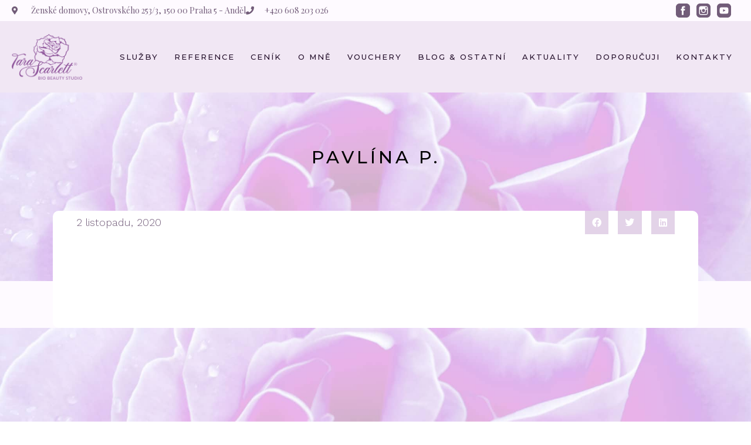

--- FILE ---
content_type: text/html; charset=UTF-8
request_url: https://biobeautystudio.cz/reference/pavlina-p-praha/
body_size: 20129
content:
<!doctype html>
<html lang="cs">
<head>
	<meta charset="UTF-8">
	<meta name="viewport" content="width=device-width, initial-scale=1">
	<link rel="profile" href="https://gmpg.org/xfn/11">
	<meta name='robots' content='index, follow, max-image-preview:large, max-snippet:-1, max-video-preview:-1' />
	<style>img:is([sizes="auto" i], [sizes^="auto," i]) { contain-intrinsic-size: 3000px 1500px }</style>
	
	<!-- This site is optimized with the Yoast SEO plugin v26.4 - https://yoast.com/wordpress/plugins/seo/ -->
	<title>Pavlína P. - BIO Beauty Studio</title>
	<link rel="canonical" href="https://biobeautystudio.cz/reference/pavlina-p-praha/" />
	<meta property="og:locale" content="cs_CZ" />
	<meta property="og:type" content="article" />
	<meta property="og:title" content="Pavlína P. - BIO Beauty Studio" />
	<meta property="og:url" content="https://biobeautystudio.cz/reference/pavlina-p-praha/" />
	<meta property="og:site_name" content="BIO Beauty Studio" />
	<meta property="article:modified_time" content="2022-12-06T22:54:53+00:00" />
	<meta property="og:image" content="https://biobeautystudio.cz/wp-content/uploads/2022/08/LOGO_TaraScarlett-BIO-Beauty-Studio_BEZ-POZADI-2-kopie.jpg" />
	<meta property="og:image:width" content="900" />
	<meta property="og:image:height" content="900" />
	<meta property="og:image:type" content="image/jpeg" />
	<meta name="twitter:card" content="summary_large_image" />
	<script type="application/ld+json" class="yoast-schema-graph">{"@context":"https://schema.org","@graph":[{"@type":"WebPage","@id":"https://biobeautystudio.cz/reference/pavlina-p-praha/","url":"https://biobeautystudio.cz/reference/pavlina-p-praha/","name":"Pavlína P. - BIO Beauty Studio","isPartOf":{"@id":"https://biobeautystudio.cz/#website"},"datePublished":"2020-11-02T10:17:55+00:00","dateModified":"2022-12-06T22:54:53+00:00","breadcrumb":{"@id":"https://biobeautystudio.cz/reference/pavlina-p-praha/#breadcrumb"},"inLanguage":"cs","potentialAction":[{"@type":"ReadAction","target":["https://biobeautystudio.cz/reference/pavlina-p-praha/"]}]},{"@type":"BreadcrumbList","@id":"https://biobeautystudio.cz/reference/pavlina-p-praha/#breadcrumb","itemListElement":[{"@type":"ListItem","position":1,"name":"Domů","item":"https://biobeautystudio.cz/"},{"@type":"ListItem","position":2,"name":"Reference","item":"https://biobeautystudio.cz/reference/"},{"@type":"ListItem","position":3,"name":"Pavlína P."}]},{"@type":"WebSite","@id":"https://biobeautystudio.cz/#website","url":"https://biobeautystudio.cz/","name":"BIO Beauty Studio","description":"Tara Scarlett","potentialAction":[{"@type":"SearchAction","target":{"@type":"EntryPoint","urlTemplate":"https://biobeautystudio.cz/?s={search_term_string}"},"query-input":{"@type":"PropertyValueSpecification","valueRequired":true,"valueName":"search_term_string"}}],"inLanguage":"cs"}]}</script>
	<!-- / Yoast SEO plugin. -->


<link rel='dns-prefetch' href='//www.googletagmanager.com' />
<link rel="alternate" type="application/rss+xml" title="BIO Beauty Studio &raquo; RSS zdroj" href="https://biobeautystudio.cz/feed/" />
<script>
window._wpemojiSettings = {"baseUrl":"https:\/\/s.w.org\/images\/core\/emoji\/16.0.1\/72x72\/","ext":".png","svgUrl":"https:\/\/s.w.org\/images\/core\/emoji\/16.0.1\/svg\/","svgExt":".svg","source":{"concatemoji":"https:\/\/biobeautystudio.cz\/wp-includes\/js\/wp-emoji-release.min.js?ver=6.8.3"}};
/*! This file is auto-generated */
!function(s,n){var o,i,e;function c(e){try{var t={supportTests:e,timestamp:(new Date).valueOf()};sessionStorage.setItem(o,JSON.stringify(t))}catch(e){}}function p(e,t,n){e.clearRect(0,0,e.canvas.width,e.canvas.height),e.fillText(t,0,0);var t=new Uint32Array(e.getImageData(0,0,e.canvas.width,e.canvas.height).data),a=(e.clearRect(0,0,e.canvas.width,e.canvas.height),e.fillText(n,0,0),new Uint32Array(e.getImageData(0,0,e.canvas.width,e.canvas.height).data));return t.every(function(e,t){return e===a[t]})}function u(e,t){e.clearRect(0,0,e.canvas.width,e.canvas.height),e.fillText(t,0,0);for(var n=e.getImageData(16,16,1,1),a=0;a<n.data.length;a++)if(0!==n.data[a])return!1;return!0}function f(e,t,n,a){switch(t){case"flag":return n(e,"\ud83c\udff3\ufe0f\u200d\u26a7\ufe0f","\ud83c\udff3\ufe0f\u200b\u26a7\ufe0f")?!1:!n(e,"\ud83c\udde8\ud83c\uddf6","\ud83c\udde8\u200b\ud83c\uddf6")&&!n(e,"\ud83c\udff4\udb40\udc67\udb40\udc62\udb40\udc65\udb40\udc6e\udb40\udc67\udb40\udc7f","\ud83c\udff4\u200b\udb40\udc67\u200b\udb40\udc62\u200b\udb40\udc65\u200b\udb40\udc6e\u200b\udb40\udc67\u200b\udb40\udc7f");case"emoji":return!a(e,"\ud83e\udedf")}return!1}function g(e,t,n,a){var r="undefined"!=typeof WorkerGlobalScope&&self instanceof WorkerGlobalScope?new OffscreenCanvas(300,150):s.createElement("canvas"),o=r.getContext("2d",{willReadFrequently:!0}),i=(o.textBaseline="top",o.font="600 32px Arial",{});return e.forEach(function(e){i[e]=t(o,e,n,a)}),i}function t(e){var t=s.createElement("script");t.src=e,t.defer=!0,s.head.appendChild(t)}"undefined"!=typeof Promise&&(o="wpEmojiSettingsSupports",i=["flag","emoji"],n.supports={everything:!0,everythingExceptFlag:!0},e=new Promise(function(e){s.addEventListener("DOMContentLoaded",e,{once:!0})}),new Promise(function(t){var n=function(){try{var e=JSON.parse(sessionStorage.getItem(o));if("object"==typeof e&&"number"==typeof e.timestamp&&(new Date).valueOf()<e.timestamp+604800&&"object"==typeof e.supportTests)return e.supportTests}catch(e){}return null}();if(!n){if("undefined"!=typeof Worker&&"undefined"!=typeof OffscreenCanvas&&"undefined"!=typeof URL&&URL.createObjectURL&&"undefined"!=typeof Blob)try{var e="postMessage("+g.toString()+"("+[JSON.stringify(i),f.toString(),p.toString(),u.toString()].join(",")+"));",a=new Blob([e],{type:"text/javascript"}),r=new Worker(URL.createObjectURL(a),{name:"wpTestEmojiSupports"});return void(r.onmessage=function(e){c(n=e.data),r.terminate(),t(n)})}catch(e){}c(n=g(i,f,p,u))}t(n)}).then(function(e){for(var t in e)n.supports[t]=e[t],n.supports.everything=n.supports.everything&&n.supports[t],"flag"!==t&&(n.supports.everythingExceptFlag=n.supports.everythingExceptFlag&&n.supports[t]);n.supports.everythingExceptFlag=n.supports.everythingExceptFlag&&!n.supports.flag,n.DOMReady=!1,n.readyCallback=function(){n.DOMReady=!0}}).then(function(){return e}).then(function(){var e;n.supports.everything||(n.readyCallback(),(e=n.source||{}).concatemoji?t(e.concatemoji):e.wpemoji&&e.twemoji&&(t(e.twemoji),t(e.wpemoji)))}))}((window,document),window._wpemojiSettings);
</script>
<link rel='stylesheet' id='hello-elementor-theme-style-css' href='https://biobeautystudio.cz/wp-content/themes/hello-elementor/theme.min.css?ver=2.8.1' media='all' />
<link rel='stylesheet' id='jet-menu-hello-css' href='https://biobeautystudio.cz/wp-content/plugins/jet-menu/integration/themes/hello-elementor/assets/css/style.css?ver=2.4.17' media='all' />
<style id='wp-emoji-styles-inline-css'>

	img.wp-smiley, img.emoji {
		display: inline !important;
		border: none !important;
		box-shadow: none !important;
		height: 1em !important;
		width: 1em !important;
		margin: 0 0.07em !important;
		vertical-align: -0.1em !important;
		background: none !important;
		padding: 0 !important;
	}
</style>
<link rel='stylesheet' id='wp-block-library-css' href='https://biobeautystudio.cz/wp-includes/css/dist/block-library/style.min.css?ver=6.8.3' media='all' />
<style id='classic-theme-styles-inline-css'>
/*! This file is auto-generated */
.wp-block-button__link{color:#fff;background-color:#32373c;border-radius:9999px;box-shadow:none;text-decoration:none;padding:calc(.667em + 2px) calc(1.333em + 2px);font-size:1.125em}.wp-block-file__button{background:#32373c;color:#fff;text-decoration:none}
</style>
<link rel='stylesheet' id='jet-engine-frontend-css' href='https://biobeautystudio.cz/wp-content/plugins/jet-engine/assets/css/frontend.css?ver=3.7.9.1' media='all' />
<style id='global-styles-inline-css'>
:root{--wp--preset--aspect-ratio--square: 1;--wp--preset--aspect-ratio--4-3: 4/3;--wp--preset--aspect-ratio--3-4: 3/4;--wp--preset--aspect-ratio--3-2: 3/2;--wp--preset--aspect-ratio--2-3: 2/3;--wp--preset--aspect-ratio--16-9: 16/9;--wp--preset--aspect-ratio--9-16: 9/16;--wp--preset--color--black: #000000;--wp--preset--color--cyan-bluish-gray: #abb8c3;--wp--preset--color--white: #ffffff;--wp--preset--color--pale-pink: #f78da7;--wp--preset--color--vivid-red: #cf2e2e;--wp--preset--color--luminous-vivid-orange: #ff6900;--wp--preset--color--luminous-vivid-amber: #fcb900;--wp--preset--color--light-green-cyan: #7bdcb5;--wp--preset--color--vivid-green-cyan: #00d084;--wp--preset--color--pale-cyan-blue: #8ed1fc;--wp--preset--color--vivid-cyan-blue: #0693e3;--wp--preset--color--vivid-purple: #9b51e0;--wp--preset--gradient--vivid-cyan-blue-to-vivid-purple: linear-gradient(135deg,rgba(6,147,227,1) 0%,rgb(155,81,224) 100%);--wp--preset--gradient--light-green-cyan-to-vivid-green-cyan: linear-gradient(135deg,rgb(122,220,180) 0%,rgb(0,208,130) 100%);--wp--preset--gradient--luminous-vivid-amber-to-luminous-vivid-orange: linear-gradient(135deg,rgba(252,185,0,1) 0%,rgba(255,105,0,1) 100%);--wp--preset--gradient--luminous-vivid-orange-to-vivid-red: linear-gradient(135deg,rgba(255,105,0,1) 0%,rgb(207,46,46) 100%);--wp--preset--gradient--very-light-gray-to-cyan-bluish-gray: linear-gradient(135deg,rgb(238,238,238) 0%,rgb(169,184,195) 100%);--wp--preset--gradient--cool-to-warm-spectrum: linear-gradient(135deg,rgb(74,234,220) 0%,rgb(151,120,209) 20%,rgb(207,42,186) 40%,rgb(238,44,130) 60%,rgb(251,105,98) 80%,rgb(254,248,76) 100%);--wp--preset--gradient--blush-light-purple: linear-gradient(135deg,rgb(255,206,236) 0%,rgb(152,150,240) 100%);--wp--preset--gradient--blush-bordeaux: linear-gradient(135deg,rgb(254,205,165) 0%,rgb(254,45,45) 50%,rgb(107,0,62) 100%);--wp--preset--gradient--luminous-dusk: linear-gradient(135deg,rgb(255,203,112) 0%,rgb(199,81,192) 50%,rgb(65,88,208) 100%);--wp--preset--gradient--pale-ocean: linear-gradient(135deg,rgb(255,245,203) 0%,rgb(182,227,212) 50%,rgb(51,167,181) 100%);--wp--preset--gradient--electric-grass: linear-gradient(135deg,rgb(202,248,128) 0%,rgb(113,206,126) 100%);--wp--preset--gradient--midnight: linear-gradient(135deg,rgb(2,3,129) 0%,rgb(40,116,252) 100%);--wp--preset--font-size--small: 13px;--wp--preset--font-size--medium: 20px;--wp--preset--font-size--large: 36px;--wp--preset--font-size--x-large: 42px;--wp--preset--spacing--20: 0.44rem;--wp--preset--spacing--30: 0.67rem;--wp--preset--spacing--40: 1rem;--wp--preset--spacing--50: 1.5rem;--wp--preset--spacing--60: 2.25rem;--wp--preset--spacing--70: 3.38rem;--wp--preset--spacing--80: 5.06rem;--wp--preset--shadow--natural: 6px 6px 9px rgba(0, 0, 0, 0.2);--wp--preset--shadow--deep: 12px 12px 50px rgba(0, 0, 0, 0.4);--wp--preset--shadow--sharp: 6px 6px 0px rgba(0, 0, 0, 0.2);--wp--preset--shadow--outlined: 6px 6px 0px -3px rgba(255, 255, 255, 1), 6px 6px rgba(0, 0, 0, 1);--wp--preset--shadow--crisp: 6px 6px 0px rgba(0, 0, 0, 1);}:where(.is-layout-flex){gap: 0.5em;}:where(.is-layout-grid){gap: 0.5em;}body .is-layout-flex{display: flex;}.is-layout-flex{flex-wrap: wrap;align-items: center;}.is-layout-flex > :is(*, div){margin: 0;}body .is-layout-grid{display: grid;}.is-layout-grid > :is(*, div){margin: 0;}:where(.wp-block-columns.is-layout-flex){gap: 2em;}:where(.wp-block-columns.is-layout-grid){gap: 2em;}:where(.wp-block-post-template.is-layout-flex){gap: 1.25em;}:where(.wp-block-post-template.is-layout-grid){gap: 1.25em;}.has-black-color{color: var(--wp--preset--color--black) !important;}.has-cyan-bluish-gray-color{color: var(--wp--preset--color--cyan-bluish-gray) !important;}.has-white-color{color: var(--wp--preset--color--white) !important;}.has-pale-pink-color{color: var(--wp--preset--color--pale-pink) !important;}.has-vivid-red-color{color: var(--wp--preset--color--vivid-red) !important;}.has-luminous-vivid-orange-color{color: var(--wp--preset--color--luminous-vivid-orange) !important;}.has-luminous-vivid-amber-color{color: var(--wp--preset--color--luminous-vivid-amber) !important;}.has-light-green-cyan-color{color: var(--wp--preset--color--light-green-cyan) !important;}.has-vivid-green-cyan-color{color: var(--wp--preset--color--vivid-green-cyan) !important;}.has-pale-cyan-blue-color{color: var(--wp--preset--color--pale-cyan-blue) !important;}.has-vivid-cyan-blue-color{color: var(--wp--preset--color--vivid-cyan-blue) !important;}.has-vivid-purple-color{color: var(--wp--preset--color--vivid-purple) !important;}.has-black-background-color{background-color: var(--wp--preset--color--black) !important;}.has-cyan-bluish-gray-background-color{background-color: var(--wp--preset--color--cyan-bluish-gray) !important;}.has-white-background-color{background-color: var(--wp--preset--color--white) !important;}.has-pale-pink-background-color{background-color: var(--wp--preset--color--pale-pink) !important;}.has-vivid-red-background-color{background-color: var(--wp--preset--color--vivid-red) !important;}.has-luminous-vivid-orange-background-color{background-color: var(--wp--preset--color--luminous-vivid-orange) !important;}.has-luminous-vivid-amber-background-color{background-color: var(--wp--preset--color--luminous-vivid-amber) !important;}.has-light-green-cyan-background-color{background-color: var(--wp--preset--color--light-green-cyan) !important;}.has-vivid-green-cyan-background-color{background-color: var(--wp--preset--color--vivid-green-cyan) !important;}.has-pale-cyan-blue-background-color{background-color: var(--wp--preset--color--pale-cyan-blue) !important;}.has-vivid-cyan-blue-background-color{background-color: var(--wp--preset--color--vivid-cyan-blue) !important;}.has-vivid-purple-background-color{background-color: var(--wp--preset--color--vivid-purple) !important;}.has-black-border-color{border-color: var(--wp--preset--color--black) !important;}.has-cyan-bluish-gray-border-color{border-color: var(--wp--preset--color--cyan-bluish-gray) !important;}.has-white-border-color{border-color: var(--wp--preset--color--white) !important;}.has-pale-pink-border-color{border-color: var(--wp--preset--color--pale-pink) !important;}.has-vivid-red-border-color{border-color: var(--wp--preset--color--vivid-red) !important;}.has-luminous-vivid-orange-border-color{border-color: var(--wp--preset--color--luminous-vivid-orange) !important;}.has-luminous-vivid-amber-border-color{border-color: var(--wp--preset--color--luminous-vivid-amber) !important;}.has-light-green-cyan-border-color{border-color: var(--wp--preset--color--light-green-cyan) !important;}.has-vivid-green-cyan-border-color{border-color: var(--wp--preset--color--vivid-green-cyan) !important;}.has-pale-cyan-blue-border-color{border-color: var(--wp--preset--color--pale-cyan-blue) !important;}.has-vivid-cyan-blue-border-color{border-color: var(--wp--preset--color--vivid-cyan-blue) !important;}.has-vivid-purple-border-color{border-color: var(--wp--preset--color--vivid-purple) !important;}.has-vivid-cyan-blue-to-vivid-purple-gradient-background{background: var(--wp--preset--gradient--vivid-cyan-blue-to-vivid-purple) !important;}.has-light-green-cyan-to-vivid-green-cyan-gradient-background{background: var(--wp--preset--gradient--light-green-cyan-to-vivid-green-cyan) !important;}.has-luminous-vivid-amber-to-luminous-vivid-orange-gradient-background{background: var(--wp--preset--gradient--luminous-vivid-amber-to-luminous-vivid-orange) !important;}.has-luminous-vivid-orange-to-vivid-red-gradient-background{background: var(--wp--preset--gradient--luminous-vivid-orange-to-vivid-red) !important;}.has-very-light-gray-to-cyan-bluish-gray-gradient-background{background: var(--wp--preset--gradient--very-light-gray-to-cyan-bluish-gray) !important;}.has-cool-to-warm-spectrum-gradient-background{background: var(--wp--preset--gradient--cool-to-warm-spectrum) !important;}.has-blush-light-purple-gradient-background{background: var(--wp--preset--gradient--blush-light-purple) !important;}.has-blush-bordeaux-gradient-background{background: var(--wp--preset--gradient--blush-bordeaux) !important;}.has-luminous-dusk-gradient-background{background: var(--wp--preset--gradient--luminous-dusk) !important;}.has-pale-ocean-gradient-background{background: var(--wp--preset--gradient--pale-ocean) !important;}.has-electric-grass-gradient-background{background: var(--wp--preset--gradient--electric-grass) !important;}.has-midnight-gradient-background{background: var(--wp--preset--gradient--midnight) !important;}.has-small-font-size{font-size: var(--wp--preset--font-size--small) !important;}.has-medium-font-size{font-size: var(--wp--preset--font-size--medium) !important;}.has-large-font-size{font-size: var(--wp--preset--font-size--large) !important;}.has-x-large-font-size{font-size: var(--wp--preset--font-size--x-large) !important;}
:where(.wp-block-post-template.is-layout-flex){gap: 1.25em;}:where(.wp-block-post-template.is-layout-grid){gap: 1.25em;}
:where(.wp-block-columns.is-layout-flex){gap: 2em;}:where(.wp-block-columns.is-layout-grid){gap: 2em;}
:root :where(.wp-block-pullquote){font-size: 1.5em;line-height: 1.6;}
</style>
<link rel='stylesheet' id='cmplz-general-css' href='https://biobeautystudio.cz/wp-content/plugins/complianz-gdpr/assets/css/cookieblocker.min.css?ver=1763713880' media='all' />
<link rel='stylesheet' id='hello-elementor-css' href='https://biobeautystudio.cz/wp-content/themes/hello-elementor/style.min.css?ver=2.8.1' media='all' />
<link rel='stylesheet' id='jet-menu-public-styles-css' href='https://biobeautystudio.cz/wp-content/plugins/jet-menu/assets/public/css/public.css?ver=2.4.17' media='all' />
<link rel='stylesheet' id='jet-popup-frontend-css' href='https://biobeautystudio.cz/wp-content/plugins/jet-popup/assets/css/jet-popup-frontend.css?ver=2.0.20' media='all' />
<link rel='stylesheet' id='jet-blocks-css' href='https://biobeautystudio.cz/wp-content/uploads/elementor/css/custom-jet-blocks.css?ver=1.3.21' media='all' />
<link rel='stylesheet' id='elementor-icons-css' href='https://biobeautystudio.cz/wp-content/plugins/elementor/assets/lib/eicons/css/elementor-icons.min.css?ver=5.44.0' media='all' />
<link rel='stylesheet' id='elementor-frontend-css' href='https://biobeautystudio.cz/wp-content/plugins/elementor/assets/css/frontend.min.css?ver=3.33.1' media='all' />
<link rel='stylesheet' id='elementor-post-2166-css' href='https://biobeautystudio.cz/wp-content/uploads/elementor/css/post-2166.css?ver=1763715932' media='all' />
<link rel='stylesheet' id='jet-tabs-frontend-css' href='https://biobeautystudio.cz/wp-content/plugins/jet-tabs/assets/css/jet-tabs-frontend.css?ver=2.2.10' media='all' />
<link rel='stylesheet' id='jet-tricks-frontend-css' href='https://biobeautystudio.cz/wp-content/plugins/jet-tricks/assets/css/jet-tricks-frontend.css?ver=1.5.9' media='all' />
<link rel='stylesheet' id='font-awesome-5-all-css' href='https://biobeautystudio.cz/wp-content/plugins/elementor/assets/lib/font-awesome/css/all.min.css?ver=3.33.1' media='all' />
<link rel='stylesheet' id='font-awesome-4-shim-css' href='https://biobeautystudio.cz/wp-content/plugins/elementor/assets/lib/font-awesome/css/v4-shims.min.css?ver=3.33.1' media='all' />
<link rel='stylesheet' id='elementor-post-2369-css' href='https://biobeautystudio.cz/wp-content/uploads/elementor/css/post-2369.css?ver=1763715952' media='all' />
<link rel='stylesheet' id='elementor-post-238-css' href='https://biobeautystudio.cz/wp-content/uploads/elementor/css/post-238.css?ver=1763715952' media='all' />
<link rel='stylesheet' id='elementor-post-2648-css' href='https://biobeautystudio.cz/wp-content/uploads/elementor/css/post-2648.css?ver=1763716033' media='all' />
<link rel='stylesheet' id='jet-theme-core-frontend-styles-css' href='https://biobeautystudio.cz/wp-content/plugins/jet-theme-core/assets/css/frontend.css?ver=2.3.0.3' media='all' />
<link rel='stylesheet' id='elementor-gf-montserrat-css' href='https://fonts.googleapis.com/css?family=Montserrat:100,100italic,200,200italic,300,300italic,400,400italic,500,500italic,600,600italic,700,700italic,800,800italic,900,900italic&#038;display=auto&#038;subset=latin-ext' media='all' />
<link rel='stylesheet' id='elementor-gf-worksans-css' href='https://fonts.googleapis.com/css?family=Work+Sans:100,100italic,200,200italic,300,300italic,400,400italic,500,500italic,600,600italic,700,700italic,800,800italic,900,900italic&#038;display=auto&#038;subset=latin-ext' media='all' />
<link rel='stylesheet' id='elementor-gf-playfairdisplay-css' href='https://fonts.googleapis.com/css?family=Playfair+Display:100,100italic,200,200italic,300,300italic,400,400italic,500,500italic,600,600italic,700,700italic,800,800italic,900,900italic&#038;display=auto&#038;subset=latin-ext' media='all' />
<link rel='stylesheet' id='elementor-icons-shared-0-css' href='https://biobeautystudio.cz/wp-content/plugins/elementor/assets/lib/font-awesome/css/fontawesome.min.css?ver=5.15.3' media='all' />
<link rel='stylesheet' id='elementor-icons-fa-solid-css' href='https://biobeautystudio.cz/wp-content/plugins/elementor/assets/lib/font-awesome/css/solid.min.css?ver=5.15.3' media='all' />
<script src="https://biobeautystudio.cz/wp-includes/js/jquery/jquery.min.js?ver=3.7.1" id="jquery-core-js"></script>
<script src="https://biobeautystudio.cz/wp-includes/js/jquery/jquery-migrate.min.js?ver=3.4.1" id="jquery-migrate-js"></script>
<script src="https://biobeautystudio.cz/wp-content/plugins/elementor/assets/lib/font-awesome/js/v4-shims.min.js?ver=3.33.1" id="font-awesome-4-shim-js"></script>
<link rel="https://api.w.org/" href="https://biobeautystudio.cz/wp-json/" /><link rel="alternate" title="JSON" type="application/json" href="https://biobeautystudio.cz/wp-json/wp/v2/reference/3772" /><link rel="EditURI" type="application/rsd+xml" title="RSD" href="https://biobeautystudio.cz/xmlrpc.php?rsd" />
<meta name="generator" content="WordPress 6.8.3" />
<link rel='shortlink' href='https://biobeautystudio.cz/?p=3772' />
<link rel="alternate" title="oEmbed (JSON)" type="application/json+oembed" href="https://biobeautystudio.cz/wp-json/oembed/1.0/embed?url=https%3A%2F%2Fbiobeautystudio.cz%2Freference%2Fpavlina-p-praha%2F" />
<link rel="alternate" title="oEmbed (XML)" type="text/xml+oembed" href="https://biobeautystudio.cz/wp-json/oembed/1.0/embed?url=https%3A%2F%2Fbiobeautystudio.cz%2Freference%2Fpavlina-p-praha%2F&#038;format=xml" />
<meta name="generator" content="Site Kit by Google 1.166.0" />			<style>.cmplz-hidden {
					display: none !important;
				}</style><meta name="generator" content="Elementor 3.33.1; settings: css_print_method-external, google_font-enabled, font_display-auto">
<meta name="facebook-domain-verification" content="s598870qwvfvbzof6kpqq6s7z9pyiu" />
			<style>
				.e-con.e-parent:nth-of-type(n+4):not(.e-lazyloaded):not(.e-no-lazyload),
				.e-con.e-parent:nth-of-type(n+4):not(.e-lazyloaded):not(.e-no-lazyload) * {
					background-image: none !important;
				}
				@media screen and (max-height: 1024px) {
					.e-con.e-parent:nth-of-type(n+3):not(.e-lazyloaded):not(.e-no-lazyload),
					.e-con.e-parent:nth-of-type(n+3):not(.e-lazyloaded):not(.e-no-lazyload) * {
						background-image: none !important;
					}
				}
				@media screen and (max-height: 640px) {
					.e-con.e-parent:nth-of-type(n+2):not(.e-lazyloaded):not(.e-no-lazyload),
					.e-con.e-parent:nth-of-type(n+2):not(.e-lazyloaded):not(.e-no-lazyload) * {
						background-image: none !important;
					}
				}
			</style>
			<link rel="icon" href="https://biobeautystudio.cz/wp-content/uploads/2020/11/cropped-ruze-samostatna_tara-barevnost_aktual-32x32.jpg" sizes="32x32" />
<link rel="icon" href="https://biobeautystudio.cz/wp-content/uploads/2020/11/cropped-ruze-samostatna_tara-barevnost_aktual-192x192.jpg" sizes="192x192" />
<link rel="apple-touch-icon" href="https://biobeautystudio.cz/wp-content/uploads/2020/11/cropped-ruze-samostatna_tara-barevnost_aktual-180x180.jpg" />
<meta name="msapplication-TileImage" content="https://biobeautystudio.cz/wp-content/uploads/2020/11/cropped-ruze-samostatna_tara-barevnost_aktual-270x270.jpg" />
</head>
<body data-rsssl=1 class="wp-singular reference-template-default single single-reference postid-3772 wp-theme-hello-elementor wp-child-theme-hello-elementor-child jet-mega-menu-location elementor-default elementor-kit-2166">

		<div data-elementor-type="jet_header" data-elementor-id="2369" class="elementor elementor-2369" data-elementor-post-type="jet-theme-core">
						<section class="elementor-section elementor-top-section elementor-element elementor-element-003b5e5 elementor-hidden-phone elementor-section-boxed elementor-section-height-default elementor-section-height-default" data-id="003b5e5" data-element_type="section" data-settings="{&quot;jet_parallax_layout_list&quot;:[{&quot;jet_parallax_layout_image&quot;:{&quot;url&quot;:&quot;&quot;,&quot;id&quot;:&quot;&quot;,&quot;size&quot;:&quot;&quot;},&quot;_id&quot;:&quot;f1253bc&quot;,&quot;jet_parallax_layout_image_tablet&quot;:{&quot;url&quot;:&quot;&quot;,&quot;id&quot;:&quot;&quot;,&quot;size&quot;:&quot;&quot;},&quot;jet_parallax_layout_image_mobile&quot;:{&quot;url&quot;:&quot;&quot;,&quot;id&quot;:&quot;&quot;,&quot;size&quot;:&quot;&quot;},&quot;jet_parallax_layout_speed&quot;:{&quot;unit&quot;:&quot;%&quot;,&quot;size&quot;:50,&quot;sizes&quot;:[]},&quot;jet_parallax_layout_type&quot;:&quot;scroll&quot;,&quot;jet_parallax_layout_direction&quot;:&quot;1&quot;,&quot;jet_parallax_layout_fx_direction&quot;:null,&quot;jet_parallax_layout_z_index&quot;:&quot;&quot;,&quot;jet_parallax_layout_bg_x&quot;:50,&quot;jet_parallax_layout_bg_x_tablet&quot;:&quot;&quot;,&quot;jet_parallax_layout_bg_x_mobile&quot;:&quot;&quot;,&quot;jet_parallax_layout_bg_y&quot;:50,&quot;jet_parallax_layout_bg_y_tablet&quot;:&quot;&quot;,&quot;jet_parallax_layout_bg_y_mobile&quot;:&quot;&quot;,&quot;jet_parallax_layout_bg_size&quot;:&quot;auto&quot;,&quot;jet_parallax_layout_bg_size_tablet&quot;:&quot;&quot;,&quot;jet_parallax_layout_bg_size_mobile&quot;:&quot;&quot;,&quot;jet_parallax_layout_animation_prop&quot;:&quot;transform&quot;,&quot;jet_parallax_layout_on&quot;:[&quot;desktop&quot;,&quot;tablet&quot;]}],&quot;background_background&quot;:&quot;classic&quot;}">
						<div class="elementor-container elementor-column-gap-default">
					<div class="elementor-column elementor-col-50 elementor-top-column elementor-element elementor-element-de45b93" data-id="de45b93" data-element_type="column">
			<div class="elementor-widget-wrap elementor-element-populated">
						<div class="elementor-element elementor-element-e3e4087 elementor-icon-list--layout-inline elementor-list-item-link-full_width elementor-widget elementor-widget-icon-list" data-id="e3e4087" data-element_type="widget" data-widget_type="icon-list.default">
				<div class="elementor-widget-container">
							<ul class="elementor-icon-list-items elementor-inline-items">
							<li class="elementor-icon-list-item elementor-inline-item">
											<span class="elementor-icon-list-icon">
							<i aria-hidden="true" class="fas fa-map-marker-alt"></i>						</span>
										<span class="elementor-icon-list-text">Ženské domovy, Ostrovského 253/3, 150 00 Praha 5 - Anděl</span>
									</li>
								<li class="elementor-icon-list-item elementor-inline-item">
											<span class="elementor-icon-list-icon">
							<i aria-hidden="true" class="fas fa-phone"></i>						</span>
										<span class="elementor-icon-list-text">+420 608 203 026</span>
									</li>
						</ul>
						</div>
				</div>
					</div>
		</div>
				<div class="elementor-column elementor-col-50 elementor-top-column elementor-element elementor-element-1869be4" data-id="1869be4" data-element_type="column">
			<div class="elementor-widget-wrap elementor-element-populated">
						<div class="elementor-element elementor-element-9039699 elementor-icon-list--layout-inline elementor-align-right elementor-list-item-link-full_width elementor-widget elementor-widget-icon-list" data-id="9039699" data-element_type="widget" data-widget_type="icon-list.default">
				<div class="elementor-widget-container">
							<ul class="elementor-icon-list-items elementor-inline-items">
							<li class="elementor-icon-list-item elementor-inline-item">
											<a href="https://www.facebook.com/biobeautystudio" target="_blank">

												<span class="elementor-icon-list-icon">
							<svg xmlns="http://www.w3.org/2000/svg" xmlns:xlink="http://www.w3.org/1999/xlink" id="Layer_1" x="0px" y="0px" viewBox="0 0 504 504" style="enable-background:new 0 0 504 504;" xml:space="preserve"><g>	<g>		<path d="M377.6,0H126C56.8,0,0,56.8,0,126.4V378c0,69.2,56.8,126,126,126h251.6c69.6,0,126.4-56.8,126.4-126.4V126.4    C504,56.8,447.2,0,377.6,0z M319.6,252H272v156h-60V252h-32v-64h28v-27.2c0-25.6,12.8-66,66.8-66H324V148h-34.8    c-5.6,0-13.2,3.6-13.2,16v24h49.2L319.6,252z"></path>	</g></g><g></g><g></g><g></g><g></g><g></g><g></g><g></g><g></g><g></g><g></g><g></g><g></g><g></g><g></g><g></g></svg>						</span>
										<span class="elementor-icon-list-text"></span>
											</a>
									</li>
								<li class="elementor-icon-list-item elementor-inline-item">
											<a href="https://www.instagram.com/tarascarlett.bio.beauty.studio/" target="_blank">

												<span class="elementor-icon-list-icon">
							<svg xmlns="http://www.w3.org/2000/svg" xmlns:xlink="http://www.w3.org/1999/xlink" id="Layer_1" x="0px" y="0px" viewBox="0 0 504.4 504.4" style="enable-background:new 0 0 504.4 504.4;" xml:space="preserve"><g>	<g>		<path d="M296.8,219.8c-10-14-26.4-23.2-44.8-23.2c-18.4,0-34.8,9.2-44.8,23.2c-6.4,9.2-10.4,20.4-10.4,32.4    c0,30.4,24.8,55.2,55.2,55.2c30.4,0,55.2-24.8,55.2-55.2C307.2,240.2,303.2,229,296.8,219.8z"></path>	</g></g><g>	<g>		<path d="M331.6,220.2c4,8,6.4,20.8,6.4,32c0,47.2-38.4,86-86,86c-47.6,0-86-38.4-86-86c0-11.6,2.4-24,6.4-32H124v128.4    c0,16.8,14.8,31.6,31.6,31.6h192.8c16.8,0,31.6-14.8,31.6-31.6V220.2H331.6z"></path>	</g></g><g>	<g>		<polygon points="365.6,131.4 319.2,131.4 319.2,184.6 372,184.6 372,138.2 372,131   "></polygon>	</g></g><g>	<g>		<path d="M377.6,0.2H126.4C56.8,0.2,0,57,0,126.6v251.6c0,69.2,56.8,126,126.4,126H378c69.6,0,126.4-56.8,126.4-126.4V126.6    C504,57,447.2,0.2,377.6,0.2z M408,219.8L408,219.8l0,128.8c0,33.6-26,59.6-59.6,59.6H155.6c-33.6,0-59.6-26-59.6-59.6V219.8v-64    c0-33.6,26-59.6,59.6-59.6h192.8c33.6,0,59.6,26,59.6,59.6V219.8z"></path>	</g></g><g></g><g></g><g></g><g></g><g></g><g></g><g></g><g></g><g></g><g></g><g></g><g></g><g></g><g></g><g></g></svg>						</span>
										<span class="elementor-icon-list-text"></span>
											</a>
									</li>
								<li class="elementor-icon-list-item elementor-inline-item">
											<a href="https://www.youtube.com/channel/UC_-7RtIeA9jf18AGi3hHUBw" target="_blank">

												<span class="elementor-icon-list-icon">
							<svg xmlns="http://www.w3.org/2000/svg" xmlns:xlink="http://www.w3.org/1999/xlink" id="Layer_1" x="0px" y="0px" viewBox="0 0 504 504" style="enable-background:new 0 0 504 504;" xml:space="preserve"><g>	<g>		<polygon points="219.6,202.4 219.6,294.4 304.4,248.8   "></polygon>	</g></g><g>	<g>		<path d="M377.6,0H126C56.8,0,0,56.8,0,126.4V378c0,69.2,56.8,126,126,126h251.6c69.6,0,126.4-56.8,126.4-126.4V126.4    C504,56.8,447.2,0,377.6,0z M408,264.4c0,26.4-2.4,53.2-2.4,53.2s-2.8,22.4-12,32.4c-12,13.2-25.2,13.2-31.2,14    c-44,3.2-110,3.6-110,3.6s-82-1.2-107.2-3.6c-6.8-1.2-22.8-0.8-34.8-14c-9.6-10-12-32.4-12-32.4S96,290.8,96,264.4v-24.8    c0-26.4,2.4-53.2,2.4-53.2s2.8-22.4,12-32.4c12-13.2,25.2-13.6,31.2-14.4C186,136.4,252,136,252,136s66,0.4,110,3.6    c6,0.8,19.6,1.2,31.6,14c9.6,10,12,32.8,12,32.8s2.4,26.8,2.4,53.2V264.4z"></path>	</g></g><g></g><g></g><g></g><g></g><g></g><g></g><g></g><g></g><g></g><g></g><g></g><g></g><g></g><g></g><g></g></svg>						</span>
										<span class="elementor-icon-list-text"></span>
											</a>
									</li>
						</ul>
						</div>
				</div>
					</div>
		</div>
					</div>
		</section>
				<header class="elementor-section elementor-top-section elementor-element elementor-element-bfa686d elementor-section-content-middle elementor-section-boxed elementor-section-height-default elementor-section-height-default" data-id="bfa686d" data-element_type="section" data-settings="{&quot;background_background&quot;:&quot;classic&quot;,&quot;jet_parallax_layout_list&quot;:[{&quot;_id&quot;:&quot;2b2d552&quot;,&quot;jet_parallax_layout_image&quot;:{&quot;url&quot;:&quot;&quot;,&quot;id&quot;:&quot;&quot;,&quot;size&quot;:&quot;&quot;},&quot;jet_parallax_layout_image_tablet&quot;:{&quot;url&quot;:&quot;&quot;,&quot;id&quot;:&quot;&quot;,&quot;size&quot;:&quot;&quot;},&quot;jet_parallax_layout_image_mobile&quot;:{&quot;url&quot;:&quot;&quot;,&quot;id&quot;:&quot;&quot;,&quot;size&quot;:&quot;&quot;},&quot;jet_parallax_layout_speed&quot;:{&quot;unit&quot;:&quot;%&quot;,&quot;size&quot;:50,&quot;sizes&quot;:[]},&quot;jet_parallax_layout_type&quot;:&quot;scroll&quot;,&quot;jet_parallax_layout_direction&quot;:&quot;1&quot;,&quot;jet_parallax_layout_fx_direction&quot;:null,&quot;jet_parallax_layout_z_index&quot;:&quot;&quot;,&quot;jet_parallax_layout_bg_x&quot;:50,&quot;jet_parallax_layout_bg_x_tablet&quot;:&quot;&quot;,&quot;jet_parallax_layout_bg_x_mobile&quot;:&quot;&quot;,&quot;jet_parallax_layout_bg_y&quot;:50,&quot;jet_parallax_layout_bg_y_tablet&quot;:&quot;&quot;,&quot;jet_parallax_layout_bg_y_mobile&quot;:&quot;&quot;,&quot;jet_parallax_layout_bg_size&quot;:&quot;auto&quot;,&quot;jet_parallax_layout_bg_size_tablet&quot;:&quot;&quot;,&quot;jet_parallax_layout_bg_size_mobile&quot;:&quot;&quot;,&quot;jet_parallax_layout_animation_prop&quot;:&quot;transform&quot;,&quot;jet_parallax_layout_on&quot;:[&quot;desktop&quot;,&quot;tablet&quot;]}]}">
						<div class="elementor-container elementor-column-gap-no">
					<div class="elementor-column elementor-col-50 elementor-top-column elementor-element elementor-element-2bf3d06" data-id="2bf3d06" data-element_type="column">
			<div class="elementor-widget-wrap elementor-element-populated">
						<div class="elementor-element elementor-element-499995b elementor-widget elementor-widget-image" data-id="499995b" data-element_type="widget" data-widget_type="image.default">
				<div class="elementor-widget-container">
																<a href="https://biobeautystudio.cz/hlavni-stranka/">
							<img width="800" height="520" src="https://biobeautystudio.cz/wp-content/uploads/2020/09/logo-bio-beauty-1024x665.png" class="attachment-large size-large wp-image-6957" alt="" srcset="https://biobeautystudio.cz/wp-content/uploads/2020/09/logo-bio-beauty-1024x665.png 1024w, https://biobeautystudio.cz/wp-content/uploads/2020/09/logo-bio-beauty-300x195.png 300w, https://biobeautystudio.cz/wp-content/uploads/2020/09/logo-bio-beauty-768x499.png 768w, https://biobeautystudio.cz/wp-content/uploads/2020/09/logo-bio-beauty.png 1200w" sizes="(max-width: 800px) 100vw, 800px" />								</a>
															</div>
				</div>
					</div>
		</div>
				<div class="elementor-column elementor-col-50 elementor-top-column elementor-element elementor-element-f5c7352" data-id="f5c7352" data-element_type="column">
			<div class="elementor-widget-wrap elementor-element-populated">
						<div class="elementor-element elementor-element-0fcf716 elementor-nav-menu__align-justify elementor-nav-menu--stretch elementor-hidden-phone elementor-hidden-tablet elementor-nav-menu--dropdown-tablet elementor-nav-menu__text-align-aside elementor-nav-menu--toggle elementor-nav-menu--burger elementor-widget elementor-widget-nav-menu" data-id="0fcf716" data-element_type="widget" data-settings="{&quot;full_width&quot;:&quot;stretch&quot;,&quot;layout&quot;:&quot;horizontal&quot;,&quot;submenu_icon&quot;:{&quot;value&quot;:&quot;&lt;i class=\&quot;fas fa-caret-down\&quot; aria-hidden=\&quot;true\&quot;&gt;&lt;\/i&gt;&quot;,&quot;library&quot;:&quot;fa-solid&quot;},&quot;toggle&quot;:&quot;burger&quot;}" data-widget_type="nav-menu.default">
				<div class="elementor-widget-container">
								<nav aria-label="Menu" class="elementor-nav-menu--main elementor-nav-menu__container elementor-nav-menu--layout-horizontal e--pointer-underline e--animation-slide">
				<ul id="menu-1-0fcf716" class="elementor-nav-menu"><li class="menu-item menu-item-type-post_type menu-item-object-page menu-item-2631"><a href="https://biobeautystudio.cz/sluzby/" class="elementor-item">Služby</a></li>
<li class="menu-item menu-item-type-custom menu-item-object-custom menu-item-7307"><a href="https://biobeautystudio.cz/reference/" class="elementor-item">Reference</a></li>
<li class="menu-item menu-item-type-post_type menu-item-object-page menu-item-2995"><a href="https://biobeautystudio.cz/cenik/" class="elementor-item">Ceník</a></li>
<li class="menu-item menu-item-type-post_type menu-item-object-page menu-item-2630"><a href="https://biobeautystudio.cz/o-mne/" class="elementor-item">O mně</a></li>
<li class="menu-item menu-item-type-post_type menu-item-object-page menu-item-2831"><a href="https://biobeautystudio.cz/vouchery/" class="elementor-item">Vouchery</a></li>
<li class="menu-item menu-item-type-post_type menu-item-object-page menu-item-2830"><a href="https://biobeautystudio.cz/blog/" class="elementor-item">Blog &#038; Ostatní</a></li>
<li class="menu-item menu-item-type-post_type menu-item-object-page menu-item-2646"><a href="https://biobeautystudio.cz/aktuality/" class="elementor-item">Aktuality</a></li>
<li class="menu-item menu-item-type-post_type menu-item-object-page menu-item-3222"><a href="https://biobeautystudio.cz/doporuceni/" class="elementor-item">Doporučuji</a></li>
<li class="menu-item menu-item-type-post_type menu-item-object-page menu-item-2854"><a href="https://biobeautystudio.cz/kontakty/" class="elementor-item">Kontakty</a></li>
</ul>			</nav>
					<div class="elementor-menu-toggle" role="button" tabindex="0" aria-label="Menu Toggle" aria-expanded="false">
			<i aria-hidden="true" role="presentation" class="elementor-menu-toggle__icon--open eicon-menu-bar"></i><i aria-hidden="true" role="presentation" class="elementor-menu-toggle__icon--close eicon-close"></i>		</div>
					<nav class="elementor-nav-menu--dropdown elementor-nav-menu__container" aria-hidden="true">
				<ul id="menu-2-0fcf716" class="elementor-nav-menu"><li class="menu-item menu-item-type-post_type menu-item-object-page menu-item-2631"><a href="https://biobeautystudio.cz/sluzby/" class="elementor-item" tabindex="-1">Služby</a></li>
<li class="menu-item menu-item-type-custom menu-item-object-custom menu-item-7307"><a href="https://biobeautystudio.cz/reference/" class="elementor-item" tabindex="-1">Reference</a></li>
<li class="menu-item menu-item-type-post_type menu-item-object-page menu-item-2995"><a href="https://biobeautystudio.cz/cenik/" class="elementor-item" tabindex="-1">Ceník</a></li>
<li class="menu-item menu-item-type-post_type menu-item-object-page menu-item-2630"><a href="https://biobeautystudio.cz/o-mne/" class="elementor-item" tabindex="-1">O mně</a></li>
<li class="menu-item menu-item-type-post_type menu-item-object-page menu-item-2831"><a href="https://biobeautystudio.cz/vouchery/" class="elementor-item" tabindex="-1">Vouchery</a></li>
<li class="menu-item menu-item-type-post_type menu-item-object-page menu-item-2830"><a href="https://biobeautystudio.cz/blog/" class="elementor-item" tabindex="-1">Blog &#038; Ostatní</a></li>
<li class="menu-item menu-item-type-post_type menu-item-object-page menu-item-2646"><a href="https://biobeautystudio.cz/aktuality/" class="elementor-item" tabindex="-1">Aktuality</a></li>
<li class="menu-item menu-item-type-post_type menu-item-object-page menu-item-3222"><a href="https://biobeautystudio.cz/doporuceni/" class="elementor-item" tabindex="-1">Doporučuji</a></li>
<li class="menu-item menu-item-type-post_type menu-item-object-page menu-item-2854"><a href="https://biobeautystudio.cz/kontakty/" class="elementor-item" tabindex="-1">Kontakty</a></li>
</ul>			</nav>
						</div>
				</div>
				<div class="elementor-element elementor-element-1440181 elementor-align-right elementor-hidden-desktop elementor-widget elementor-widget-button" data-id="1440181" data-element_type="widget" data-widget_type="button.default">
				<div class="elementor-widget-container">
									<div class="elementor-button-wrapper">
					<a class="elementor-button elementor-button-link elementor-size-sm" href="#elementor-action%3Aaction%3Dpopup%3Aopen%26settings%3DeyJpZCI6IjU3NTEiLCJ0b2dnbGUiOmZhbHNlfQ%3D%3D">
						<span class="elementor-button-content-wrapper">
						<span class="elementor-button-icon">
				<i aria-hidden="true" class="fas fa-bars"></i>			</span>
									<span class="elementor-button-text">menu</span>
					</span>
					</a>
				</div>
								</div>
				</div>
					</div>
		</div>
					</div>
		</header>
				</div>
				<div data-elementor-type="jet_single" data-elementor-id="2648" class="elementor elementor-2648" data-elementor-post-type="jet-theme-core">
						<section class="elementor-section elementor-top-section elementor-element elementor-element-62b9a85 elementor-section-boxed elementor-section-height-default elementor-section-height-default" data-id="62b9a85" data-element_type="section" data-settings="{&quot;jet_parallax_layout_list&quot;:[{&quot;jet_parallax_layout_image&quot;:{&quot;url&quot;:&quot;&quot;,&quot;id&quot;:&quot;&quot;,&quot;size&quot;:&quot;&quot;},&quot;_id&quot;:&quot;bf43c13&quot;,&quot;jet_parallax_layout_image_tablet&quot;:{&quot;url&quot;:&quot;&quot;,&quot;id&quot;:&quot;&quot;,&quot;size&quot;:&quot;&quot;},&quot;jet_parallax_layout_image_mobile&quot;:{&quot;url&quot;:&quot;&quot;,&quot;id&quot;:&quot;&quot;,&quot;size&quot;:&quot;&quot;},&quot;jet_parallax_layout_speed&quot;:{&quot;unit&quot;:&quot;%&quot;,&quot;size&quot;:50,&quot;sizes&quot;:[]},&quot;jet_parallax_layout_type&quot;:&quot;scroll&quot;,&quot;jet_parallax_layout_direction&quot;:&quot;1&quot;,&quot;jet_parallax_layout_fx_direction&quot;:null,&quot;jet_parallax_layout_z_index&quot;:&quot;&quot;,&quot;jet_parallax_layout_bg_x&quot;:50,&quot;jet_parallax_layout_bg_x_tablet&quot;:&quot;&quot;,&quot;jet_parallax_layout_bg_x_mobile&quot;:&quot;&quot;,&quot;jet_parallax_layout_bg_y&quot;:50,&quot;jet_parallax_layout_bg_y_tablet&quot;:&quot;&quot;,&quot;jet_parallax_layout_bg_y_mobile&quot;:&quot;&quot;,&quot;jet_parallax_layout_bg_size&quot;:&quot;auto&quot;,&quot;jet_parallax_layout_bg_size_tablet&quot;:&quot;&quot;,&quot;jet_parallax_layout_bg_size_mobile&quot;:&quot;&quot;,&quot;jet_parallax_layout_animation_prop&quot;:&quot;transform&quot;,&quot;jet_parallax_layout_on&quot;:[&quot;desktop&quot;,&quot;tablet&quot;]}],&quot;background_background&quot;:&quot;classic&quot;}">
							<div class="elementor-background-overlay"></div>
							<div class="elementor-container elementor-column-gap-default">
					<div class="elementor-column elementor-col-100 elementor-top-column elementor-element elementor-element-19eb62d" data-id="19eb62d" data-element_type="column">
			<div class="elementor-widget-wrap elementor-element-populated">
						<div class="elementor-element elementor-element-ecc6b52 elementor-widget elementor-widget-heading" data-id="ecc6b52" data-element_type="widget" data-widget_type="heading.default">
				<div class="elementor-widget-container">
					<h2 class="elementor-heading-title elementor-size-default">Pavlína P.</h2>				</div>
				</div>
					</div>
		</div>
					</div>
		</section>
				<section class="elementor-section elementor-top-section elementor-element elementor-element-976e5c1 elementor-section-boxed elementor-section-height-default elementor-section-height-default" data-id="976e5c1" data-element_type="section" data-settings="{&quot;jet_parallax_layout_list&quot;:[{&quot;jet_parallax_layout_image&quot;:{&quot;url&quot;:&quot;&quot;,&quot;id&quot;:&quot;&quot;,&quot;size&quot;:&quot;&quot;},&quot;_id&quot;:&quot;fd25d38&quot;,&quot;jet_parallax_layout_image_tablet&quot;:{&quot;url&quot;:&quot;&quot;,&quot;id&quot;:&quot;&quot;,&quot;size&quot;:&quot;&quot;},&quot;jet_parallax_layout_image_mobile&quot;:{&quot;url&quot;:&quot;&quot;,&quot;id&quot;:&quot;&quot;,&quot;size&quot;:&quot;&quot;},&quot;jet_parallax_layout_speed&quot;:{&quot;unit&quot;:&quot;%&quot;,&quot;size&quot;:50,&quot;sizes&quot;:[]},&quot;jet_parallax_layout_type&quot;:&quot;scroll&quot;,&quot;jet_parallax_layout_direction&quot;:&quot;1&quot;,&quot;jet_parallax_layout_fx_direction&quot;:null,&quot;jet_parallax_layout_z_index&quot;:&quot;&quot;,&quot;jet_parallax_layout_bg_x&quot;:50,&quot;jet_parallax_layout_bg_x_tablet&quot;:&quot;&quot;,&quot;jet_parallax_layout_bg_x_mobile&quot;:&quot;&quot;,&quot;jet_parallax_layout_bg_y&quot;:50,&quot;jet_parallax_layout_bg_y_tablet&quot;:&quot;&quot;,&quot;jet_parallax_layout_bg_y_mobile&quot;:&quot;&quot;,&quot;jet_parallax_layout_bg_size&quot;:&quot;auto&quot;,&quot;jet_parallax_layout_bg_size_tablet&quot;:&quot;&quot;,&quot;jet_parallax_layout_bg_size_mobile&quot;:&quot;&quot;,&quot;jet_parallax_layout_animation_prop&quot;:&quot;transform&quot;,&quot;jet_parallax_layout_on&quot;:[&quot;desktop&quot;,&quot;tablet&quot;]}],&quot;background_background&quot;:&quot;classic&quot;}">
						<div class="elementor-container elementor-column-gap-default">
					<div class="elementor-column elementor-col-100 elementor-top-column elementor-element elementor-element-96389d2" data-id="96389d2" data-element_type="column" data-settings="{&quot;background_background&quot;:&quot;classic&quot;}">
			<div class="elementor-widget-wrap elementor-element-populated">
						<section class="elementor-section elementor-inner-section elementor-element elementor-element-488d8a4 elementor-section-boxed elementor-section-height-default elementor-section-height-default" data-id="488d8a4" data-element_type="section" data-settings="{&quot;jet_parallax_layout_list&quot;:[{&quot;jet_parallax_layout_image&quot;:{&quot;url&quot;:&quot;&quot;,&quot;id&quot;:&quot;&quot;,&quot;size&quot;:&quot;&quot;},&quot;_id&quot;:&quot;0812f80&quot;,&quot;jet_parallax_layout_image_tablet&quot;:{&quot;url&quot;:&quot;&quot;,&quot;id&quot;:&quot;&quot;,&quot;size&quot;:&quot;&quot;},&quot;jet_parallax_layout_image_mobile&quot;:{&quot;url&quot;:&quot;&quot;,&quot;id&quot;:&quot;&quot;,&quot;size&quot;:&quot;&quot;},&quot;jet_parallax_layout_speed&quot;:{&quot;unit&quot;:&quot;%&quot;,&quot;size&quot;:50,&quot;sizes&quot;:[]},&quot;jet_parallax_layout_type&quot;:&quot;scroll&quot;,&quot;jet_parallax_layout_direction&quot;:&quot;1&quot;,&quot;jet_parallax_layout_fx_direction&quot;:null,&quot;jet_parallax_layout_z_index&quot;:&quot;&quot;,&quot;jet_parallax_layout_bg_x&quot;:50,&quot;jet_parallax_layout_bg_x_tablet&quot;:&quot;&quot;,&quot;jet_parallax_layout_bg_x_mobile&quot;:&quot;&quot;,&quot;jet_parallax_layout_bg_y&quot;:50,&quot;jet_parallax_layout_bg_y_tablet&quot;:&quot;&quot;,&quot;jet_parallax_layout_bg_y_mobile&quot;:&quot;&quot;,&quot;jet_parallax_layout_bg_size&quot;:&quot;auto&quot;,&quot;jet_parallax_layout_bg_size_tablet&quot;:&quot;&quot;,&quot;jet_parallax_layout_bg_size_mobile&quot;:&quot;&quot;,&quot;jet_parallax_layout_animation_prop&quot;:&quot;transform&quot;,&quot;jet_parallax_layout_on&quot;:[&quot;desktop&quot;,&quot;tablet&quot;]}]}">
						<div class="elementor-container elementor-column-gap-default">
					<div class="elementor-column elementor-col-50 elementor-inner-column elementor-element elementor-element-d991618" data-id="d991618" data-element_type="column">
			<div class="elementor-widget-wrap elementor-element-populated">
						<div class="elementor-element elementor-element-1ae190d elementor-widget elementor-widget-jet-listing-dynamic-meta" data-id="1ae190d" data-element_type="widget" data-widget_type="jet-listing-dynamic-meta.default">
				<div class="elementor-widget-container">
					<div class="jet-listing jet-listing-dynamic-meta meta-layout-inline"><div class="jet-listing-dynamic-meta__date jet-listing-dynamic-meta__item"><span class="jet-listing-dynamic-meta__item-val">2 listopadu, 2020</span></div></div>				</div>
				</div>
					</div>
		</div>
				<div class="elementor-column elementor-col-50 elementor-inner-column elementor-element elementor-element-926e689" data-id="926e689" data-element_type="column">
			<div class="elementor-widget-wrap elementor-element-populated">
						<div class="elementor-element elementor-element-fbd0d3b elementor-share-buttons--view-icon elementor-share-buttons--skin-flat elementor-share-buttons--color-custom elementor-share-buttons--shape-square elementor-grid-0 elementor-widget elementor-widget-share-buttons" data-id="fbd0d3b" data-element_type="widget" data-widget_type="share-buttons.default">
				<div class="elementor-widget-container">
							<div class="elementor-grid" role="list">
								<div class="elementor-grid-item" role="listitem">
						<div class="elementor-share-btn elementor-share-btn_facebook" role="button" tabindex="0" aria-label="Share on facebook">
															<span class="elementor-share-btn__icon">
								<i class="fab fa-facebook" aria-hidden="true"></i>							</span>
																				</div>
					</div>
									<div class="elementor-grid-item" role="listitem">
						<div class="elementor-share-btn elementor-share-btn_twitter" role="button" tabindex="0" aria-label="Share on twitter">
															<span class="elementor-share-btn__icon">
								<i class="fab fa-twitter" aria-hidden="true"></i>							</span>
																				</div>
					</div>
									<div class="elementor-grid-item" role="listitem">
						<div class="elementor-share-btn elementor-share-btn_linkedin" role="button" tabindex="0" aria-label="Share on linkedin">
															<span class="elementor-share-btn__icon">
								<i class="fab fa-linkedin" aria-hidden="true"></i>							</span>
																				</div>
					</div>
						</div>
						</div>
				</div>
					</div>
		</div>
					</div>
		</section>
				<div class="elementor-element elementor-element-b508e7e custom-h-post elementor-widget elementor-widget-jet-listing-dynamic-field" data-id="b508e7e" data-element_type="widget" data-widget_type="jet-listing-dynamic-field.default">
				<div class="elementor-widget-container">
					<div class="jet-listing jet-listing-dynamic-field display-inline"><div class="jet-listing-dynamic-field__inline-wrap"><div class="jet-listing-dynamic-field__content"></div></div></div>				</div>
				</div>
					</div>
		</div>
					</div>
		</section>
				<section class="elementor-section elementor-top-section elementor-element elementor-element-be28675 elementor-section-height-min-height elementor-section-boxed elementor-section-height-default elementor-section-items-middle" data-id="be28675" data-element_type="section" data-settings="{&quot;jet_parallax_layout_list&quot;:[{&quot;jet_parallax_layout_image&quot;:{&quot;url&quot;:&quot;&quot;,&quot;id&quot;:&quot;&quot;,&quot;size&quot;:&quot;&quot;},&quot;_id&quot;:&quot;cec40fb&quot;,&quot;jet_parallax_layout_image_tablet&quot;:{&quot;url&quot;:&quot;&quot;,&quot;id&quot;:&quot;&quot;,&quot;size&quot;:&quot;&quot;},&quot;jet_parallax_layout_image_mobile&quot;:{&quot;url&quot;:&quot;&quot;,&quot;id&quot;:&quot;&quot;,&quot;size&quot;:&quot;&quot;},&quot;jet_parallax_layout_speed&quot;:{&quot;unit&quot;:&quot;%&quot;,&quot;size&quot;:50,&quot;sizes&quot;:[]},&quot;jet_parallax_layout_type&quot;:&quot;scroll&quot;,&quot;jet_parallax_layout_direction&quot;:&quot;1&quot;,&quot;jet_parallax_layout_fx_direction&quot;:null,&quot;jet_parallax_layout_z_index&quot;:&quot;&quot;,&quot;jet_parallax_layout_bg_x&quot;:50,&quot;jet_parallax_layout_bg_x_tablet&quot;:&quot;&quot;,&quot;jet_parallax_layout_bg_x_mobile&quot;:&quot;&quot;,&quot;jet_parallax_layout_bg_y&quot;:50,&quot;jet_parallax_layout_bg_y_tablet&quot;:&quot;&quot;,&quot;jet_parallax_layout_bg_y_mobile&quot;:&quot;&quot;,&quot;jet_parallax_layout_bg_size&quot;:&quot;auto&quot;,&quot;jet_parallax_layout_bg_size_tablet&quot;:&quot;&quot;,&quot;jet_parallax_layout_bg_size_mobile&quot;:&quot;&quot;,&quot;jet_parallax_layout_animation_prop&quot;:&quot;transform&quot;,&quot;jet_parallax_layout_on&quot;:[&quot;desktop&quot;,&quot;tablet&quot;]}],&quot;background_background&quot;:&quot;classic&quot;}">
							<div class="elementor-background-overlay"></div>
							<div class="elementor-container elementor-column-gap-default">
					<div class="elementor-column elementor-col-100 elementor-top-column elementor-element elementor-element-ab4bca8" data-id="ab4bca8" data-element_type="column">
			<div class="elementor-widget-wrap elementor-element-populated">
						<div class="elementor-element elementor-element-bc80d75 elementor-widget elementor-widget-spacer" data-id="bc80d75" data-element_type="widget" data-widget_type="spacer.default">
				<div class="elementor-widget-container">
							<div class="elementor-spacer">
			<div class="elementor-spacer-inner"></div>
		</div>
						</div>
				</div>
					</div>
		</div>
					</div>
		</section>
				</div>
				<div data-elementor-type="jet_footer" data-elementor-id="238" class="elementor elementor-238" data-elementor-post-type="jet-theme-core">
						<section class="elementor-section elementor-top-section elementor-element elementor-element-78e1e19 elementor-section-boxed elementor-section-height-default elementor-section-height-default" data-id="78e1e19" data-element_type="section" data-settings="{&quot;jet_parallax_layout_list&quot;:[{&quot;jet_parallax_layout_image&quot;:{&quot;url&quot;:&quot;&quot;,&quot;id&quot;:&quot;&quot;,&quot;size&quot;:&quot;&quot;},&quot;_id&quot;:&quot;a18fb6a&quot;,&quot;jet_parallax_layout_image_tablet&quot;:{&quot;url&quot;:&quot;&quot;,&quot;id&quot;:&quot;&quot;,&quot;size&quot;:&quot;&quot;},&quot;jet_parallax_layout_image_mobile&quot;:{&quot;url&quot;:&quot;&quot;,&quot;id&quot;:&quot;&quot;,&quot;size&quot;:&quot;&quot;},&quot;jet_parallax_layout_speed&quot;:{&quot;unit&quot;:&quot;%&quot;,&quot;size&quot;:50,&quot;sizes&quot;:[]},&quot;jet_parallax_layout_type&quot;:&quot;scroll&quot;,&quot;jet_parallax_layout_direction&quot;:&quot;1&quot;,&quot;jet_parallax_layout_fx_direction&quot;:null,&quot;jet_parallax_layout_z_index&quot;:&quot;&quot;,&quot;jet_parallax_layout_bg_x&quot;:50,&quot;jet_parallax_layout_bg_x_tablet&quot;:&quot;&quot;,&quot;jet_parallax_layout_bg_x_mobile&quot;:&quot;&quot;,&quot;jet_parallax_layout_bg_y&quot;:50,&quot;jet_parallax_layout_bg_y_tablet&quot;:&quot;&quot;,&quot;jet_parallax_layout_bg_y_mobile&quot;:&quot;&quot;,&quot;jet_parallax_layout_bg_size&quot;:&quot;auto&quot;,&quot;jet_parallax_layout_bg_size_tablet&quot;:&quot;&quot;,&quot;jet_parallax_layout_bg_size_mobile&quot;:&quot;&quot;,&quot;jet_parallax_layout_animation_prop&quot;:&quot;transform&quot;,&quot;jet_parallax_layout_on&quot;:[&quot;desktop&quot;,&quot;tablet&quot;]}],&quot;background_background&quot;:&quot;classic&quot;}">
						<div class="elementor-container elementor-column-gap-default">
					<div class="elementor-column elementor-col-50 elementor-top-column elementor-element elementor-element-1688a43" data-id="1688a43" data-element_type="column">
			<div class="elementor-widget-wrap elementor-element-populated">
						<div class="elementor-element elementor-element-40c9ec2 elementor-widget elementor-widget-heading" data-id="40c9ec2" data-element_type="widget" data-widget_type="heading.default">
				<div class="elementor-widget-container">
					<h2 class="elementor-heading-title elementor-size-default">Odběr novinek</h2>				</div>
				</div>
				<div class="elementor-element elementor-element-36fc748 elementor-widget elementor-widget-text-editor" data-id="36fc748" data-element_type="widget" data-widget_type="text-editor.default">
				<div class="elementor-widget-container">
									<div class="gmail_default">S radostí sdílím tipy &amp; návody v tématech bio kosmetické péče a další zajímavosti pro Život ve své celistvosti. Momentálně se nejvíce věnuji klientkám ve studiu, takže novinky nejsou zasílány pravidelně. Pokud mi však zanecháte svůj email, ráda se s vámi podělím o inspiraci. Děkuji za váš zájem a pochopení!</div>								</div>
				</div>
				<div class="elementor-element elementor-element-3000a87 elementor-hidden-phone elementor-widget elementor-widget-image" data-id="3000a87" data-element_type="widget" data-widget_type="image.default">
				<div class="elementor-widget-container">
															<img width="300" height="99" src="https://biobeautystudio.cz/wp-content/uploads/2020/03/arrow-test2.png" class="attachment-large size-large wp-image-5653" alt="" />															</div>
				</div>
					</div>
		</div>
				<div class="elementor-column elementor-col-50 elementor-top-column elementor-element elementor-element-6e05b12" data-id="6e05b12" data-element_type="column">
			<div class="elementor-widget-wrap elementor-element-populated">
						<div class="elementor-element elementor-element-5c04d5e elementor-button-align-start elementor-widget elementor-widget-form" data-id="5c04d5e" data-element_type="widget" data-settings="{&quot;step_next_label&quot;:&quot;Next&quot;,&quot;step_previous_label&quot;:&quot;Previous&quot;,&quot;button_width&quot;:&quot;100&quot;,&quot;step_type&quot;:&quot;number_text&quot;,&quot;step_icon_shape&quot;:&quot;circle&quot;}" data-widget_type="form.default">
				<div class="elementor-widget-container">
							<form class="elementor-form" method="post" name="New Form" aria-label="New Form">
			<input type="hidden" name="post_id" value="238"/>
			<input type="hidden" name="form_id" value="5c04d5e"/>
			<input type="hidden" name="referer_title" value="Bioaktivní oční krém - BIO Beauty Studio" />

							<input type="hidden" name="queried_id" value="4546"/>
			
			<div class="elementor-form-fields-wrapper elementor-labels-">
								<div class="elementor-field-type-text elementor-field-group elementor-column elementor-field-group-name elementor-col-100">
												<label for="form-field-name" class="elementor-field-label elementor-screen-only">
								Jméno							</label>
														<input size="1" type="text" name="form_fields[name]" id="form-field-name" class="elementor-field elementor-size-md  elementor-field-textual" placeholder="Jméno (nepovinné)">
											</div>
								<div class="elementor-field-type-text">
					<input size="1" type="text" name="form_fields[field_2c1e44a]" id="form-field-field_2c1e44a" class="elementor-field elementor-size-md " style="display:none !important;">				</div>
								<div class="elementor-field-type-text elementor-field-group elementor-column elementor-field-group-field_d322a21 elementor-col-100">
												<label for="form-field-field_d322a21" class="elementor-field-label elementor-screen-only">
								Příjmení							</label>
														<input size="1" type="text" name="form_fields[field_d322a21]" id="form-field-field_d322a21" class="elementor-field elementor-size-md  elementor-field-textual" placeholder="Příjmení (nepovinné)">
											</div>
								<div class="elementor-field-type-email elementor-field-group elementor-column elementor-field-group-email elementor-col-100 elementor-field-required">
												<label for="form-field-email" class="elementor-field-label elementor-screen-only">
								Email							</label>
														<input size="1" type="email" name="form_fields[email]" id="form-field-email" class="elementor-field elementor-size-md  elementor-field-textual" placeholder="Email*" required="required">
											</div>
								<div class="elementor-field-group elementor-column elementor-field-type-submit elementor-col-100 e-form__buttons">
					<button class="elementor-button elementor-size-md" type="submit">
						<span class="elementor-button-content-wrapper">
																						<span class="elementor-button-text">Přihlásit novinky</span>
													</span>
					</button>
				</div>
			</div>
		</form>
						</div>
				</div>
					</div>
		</div>
					</div>
		</section>
				<section class="elementor-section elementor-top-section elementor-element elementor-element-fae9d76 elementor-section-boxed elementor-section-height-default elementor-section-height-default" data-id="fae9d76" data-element_type="section" data-settings="{&quot;jet_parallax_layout_list&quot;:[{&quot;jet_parallax_layout_image&quot;:{&quot;url&quot;:&quot;&quot;,&quot;id&quot;:&quot;&quot;,&quot;size&quot;:&quot;&quot;},&quot;_id&quot;:&quot;c5b0585&quot;,&quot;jet_parallax_layout_image_tablet&quot;:{&quot;url&quot;:&quot;&quot;,&quot;id&quot;:&quot;&quot;,&quot;size&quot;:&quot;&quot;},&quot;jet_parallax_layout_image_mobile&quot;:{&quot;url&quot;:&quot;&quot;,&quot;id&quot;:&quot;&quot;,&quot;size&quot;:&quot;&quot;},&quot;jet_parallax_layout_speed&quot;:{&quot;unit&quot;:&quot;%&quot;,&quot;size&quot;:50,&quot;sizes&quot;:[]},&quot;jet_parallax_layout_type&quot;:&quot;scroll&quot;,&quot;jet_parallax_layout_direction&quot;:&quot;1&quot;,&quot;jet_parallax_layout_fx_direction&quot;:null,&quot;jet_parallax_layout_z_index&quot;:&quot;&quot;,&quot;jet_parallax_layout_bg_x&quot;:50,&quot;jet_parallax_layout_bg_x_tablet&quot;:&quot;&quot;,&quot;jet_parallax_layout_bg_x_mobile&quot;:&quot;&quot;,&quot;jet_parallax_layout_bg_y&quot;:50,&quot;jet_parallax_layout_bg_y_tablet&quot;:&quot;&quot;,&quot;jet_parallax_layout_bg_y_mobile&quot;:&quot;&quot;,&quot;jet_parallax_layout_bg_size&quot;:&quot;auto&quot;,&quot;jet_parallax_layout_bg_size_tablet&quot;:&quot;&quot;,&quot;jet_parallax_layout_bg_size_mobile&quot;:&quot;&quot;,&quot;jet_parallax_layout_animation_prop&quot;:&quot;transform&quot;,&quot;jet_parallax_layout_on&quot;:[&quot;desktop&quot;,&quot;tablet&quot;]}],&quot;background_background&quot;:&quot;classic&quot;}">
						<div class="elementor-container elementor-column-gap-default">
					<div class="elementor-column elementor-col-33 elementor-top-column elementor-element elementor-element-76b2110" data-id="76b2110" data-element_type="column">
			<div class="elementor-widget-wrap elementor-element-populated">
						<div class="elementor-element elementor-element-9d3735a elementor-widget elementor-widget-image" data-id="9d3735a" data-element_type="widget" data-widget_type="image.default">
				<div class="elementor-widget-container">
															<img width="800" height="520" src="https://biobeautystudio.cz/wp-content/uploads/2020/03/logo-bio-beauty-white-1024x665.png" class="attachment-large size-large wp-image-6960" alt="" srcset="https://biobeautystudio.cz/wp-content/uploads/2020/03/logo-bio-beauty-white-1024x665.png 1024w, https://biobeautystudio.cz/wp-content/uploads/2020/03/logo-bio-beauty-white-300x195.png 300w, https://biobeautystudio.cz/wp-content/uploads/2020/03/logo-bio-beauty-white-768x499.png 768w, https://biobeautystudio.cz/wp-content/uploads/2020/03/logo-bio-beauty-white.png 1200w" sizes="(max-width: 800px) 100vw, 800px" />															</div>
				</div>
					</div>
		</div>
				<div class="elementor-column elementor-col-33 elementor-top-column elementor-element elementor-element-7a3f15c" data-id="7a3f15c" data-element_type="column">
			<div class="elementor-widget-wrap elementor-element-populated">
						<div class="elementor-element elementor-element-7dbb781 elementor-widget elementor-widget-heading" data-id="7dbb781" data-element_type="widget" data-widget_type="heading.default">
				<div class="elementor-widget-container">
					<h4 class="elementor-heading-title elementor-size-default">Služby &amp; produkty</h4>				</div>
				</div>
				<div class="elementor-element elementor-element-db8677f custom-a elementor-widget elementor-widget-text-editor" data-id="db8677f" data-element_type="widget" data-widget_type="text-editor.default">
				<div class="elementor-widget-container">
									<p><a href="https://biobeautystudio.cz/bio-kosmeticka-osetreni/">BIO kosmetická ošetření</a><br /><a href="https://biobeautystudio.cz/mikrojehlickova-mezoterapie-genosys/">Mikrojehličková mezoterapie GENOSYS</a><br /><a href="https://biobeautystudio.cz/liftingove-masaze-obliceje/">Liftingové masáže obličeje</a><br /><a href="https://biobeautystudio.cz/depilace-cukrovou-pastou/">Depilace cukrovou pastou</a><br /><a href="https://biobeautystudio.cz/masaze/">Celotělové relaxační masáže</a><br /><a href="https://biobeautystudio.cz/celotelove-pece/">Celotělové péče</a></p>								</div>
				</div>
					</div>
		</div>
				<div class="elementor-column elementor-col-33 elementor-top-column elementor-element elementor-element-806d150" data-id="806d150" data-element_type="column">
			<div class="elementor-widget-wrap elementor-element-populated">
						<div class="elementor-element elementor-element-03a68d4 elementor-widget elementor-widget-heading" data-id="03a68d4" data-element_type="widget" data-widget_type="heading.default">
				<div class="elementor-widget-container">
					<h4 class="elementor-heading-title elementor-size-default">Ženské domovy<br>
Ostrovského 253/3<br>
150 00  Praha 5 - Anděl<br>
3. patro, dveře č. 3.108</h4>				</div>
				</div>
				<div class="elementor-element elementor-element-6a06d8f elementor-align-left elementor-mobile-align-center elementor-tablet-align-center elementor-widget__width-auto elementor-icon-list--layout-traditional elementor-list-item-link-full_width elementor-widget elementor-widget-icon-list" data-id="6a06d8f" data-element_type="widget" data-widget_type="icon-list.default">
				<div class="elementor-widget-container">
							<ul class="elementor-icon-list-items">
							<li class="elementor-icon-list-item">
											<a href="mailto:info@biobeautystudio.cz">

											<span class="elementor-icon-list-text">info@biobeautystudio.cz</span>
											</a>
									</li>
						</ul>
						</div>
				</div>
				<div class="elementor-element elementor-element-91f5053 elementor-align-left elementor-mobile-align-center elementor-tablet-align-center elementor-icon-list--layout-traditional elementor-list-item-link-full_width elementor-widget elementor-widget-icon-list" data-id="91f5053" data-element_type="widget" data-widget_type="icon-list.default">
				<div class="elementor-widget-container">
							<ul class="elementor-icon-list-items">
							<li class="elementor-icon-list-item">
											<a href="tel:+18006325234">

											<span class="elementor-icon-list-text">+ 420 608 203 026</span>
											</a>
									</li>
						</ul>
						</div>
				</div>
					</div>
		</div>
					</div>
		</section>
				<section class="elementor-section elementor-top-section elementor-element elementor-element-2759c28 elementor-section-boxed elementor-section-height-default elementor-section-height-default" data-id="2759c28" data-element_type="section" data-settings="{&quot;jet_parallax_layout_list&quot;:[{&quot;jet_parallax_layout_image&quot;:{&quot;url&quot;:&quot;&quot;,&quot;id&quot;:&quot;&quot;,&quot;size&quot;:&quot;&quot;},&quot;_id&quot;:&quot;ef13714&quot;,&quot;jet_parallax_layout_image_tablet&quot;:{&quot;url&quot;:&quot;&quot;,&quot;id&quot;:&quot;&quot;,&quot;size&quot;:&quot;&quot;},&quot;jet_parallax_layout_image_mobile&quot;:{&quot;url&quot;:&quot;&quot;,&quot;id&quot;:&quot;&quot;,&quot;size&quot;:&quot;&quot;},&quot;jet_parallax_layout_speed&quot;:{&quot;unit&quot;:&quot;%&quot;,&quot;size&quot;:50,&quot;sizes&quot;:[]},&quot;jet_parallax_layout_type&quot;:&quot;scroll&quot;,&quot;jet_parallax_layout_direction&quot;:&quot;1&quot;,&quot;jet_parallax_layout_fx_direction&quot;:null,&quot;jet_parallax_layout_z_index&quot;:&quot;&quot;,&quot;jet_parallax_layout_bg_x&quot;:50,&quot;jet_parallax_layout_bg_x_tablet&quot;:&quot;&quot;,&quot;jet_parallax_layout_bg_x_mobile&quot;:&quot;&quot;,&quot;jet_parallax_layout_bg_y&quot;:50,&quot;jet_parallax_layout_bg_y_tablet&quot;:&quot;&quot;,&quot;jet_parallax_layout_bg_y_mobile&quot;:&quot;&quot;,&quot;jet_parallax_layout_bg_size&quot;:&quot;auto&quot;,&quot;jet_parallax_layout_bg_size_tablet&quot;:&quot;&quot;,&quot;jet_parallax_layout_bg_size_mobile&quot;:&quot;&quot;,&quot;jet_parallax_layout_animation_prop&quot;:&quot;transform&quot;,&quot;jet_parallax_layout_on&quot;:[&quot;desktop&quot;,&quot;tablet&quot;]}],&quot;background_background&quot;:&quot;classic&quot;}">
						<div class="elementor-container elementor-column-gap-default">
					<div class="elementor-column elementor-col-100 elementor-top-column elementor-element elementor-element-81f443d" data-id="81f443d" data-element_type="column">
			<div class="elementor-widget-wrap elementor-element-populated">
						<div class="elementor-element elementor-element-7d1de86 elementor-widget elementor-widget-heading" data-id="7d1de86" data-element_type="widget" data-widget_type="heading.default">
				<div class="elementor-widget-container">
					<span class="elementor-heading-title elementor-size-default">Copyright <a href="https://biobeautystudio.cz/wp-admin" target="_blank">© 2020</a> Tara Scarlett, <a href="https://www.janhanzl.cz" target="_blank">design by JAN HANZL</a> // <a href="https://biobeautystudio.cz/wp-content/uploads/2020/12/GDPR_Tara-Scarlettova-BIO-Beauty-Studio_doplneno_151120.pdf" target="_blank">Ochrana osobních údajů</a> // <a href="https://biobeautystudio.cz/vseobecne-obchodni-podminky/">Všeobecné obchodní podmínky</a></span>				</div>
				</div>
					</div>
		</div>
					</div>
		</section>
				</div>
		
<div id="jet-popup-3475" class="jet-popup jet-popup--front-mode jet-popup--hide-state jet-popup--animation-fade" data-settings="{&quot;id&quot;:3475,&quot;jet-popup-id&quot;:&quot;jet-popup-3475&quot;,&quot;type&quot;:&quot;default&quot;,&quot;animation&quot;:&quot;fade&quot;,&quot;open-trigger&quot;:&quot;attach&quot;,&quot;close-event&quot;:&quot;none&quot;,&quot;\u0441lose-event-anchor&quot;:&quot;&quot;,&quot;page-load-delay&quot;:1,&quot;user-inactivity-time&quot;:3,&quot;scrolled-to&quot;:10,&quot;on-date&quot;:&quot;&quot;,&quot;on-time-start&quot;:&quot;&quot;,&quot;on-time-end&quot;:&quot;&quot;,&quot;start-date-and-time&quot;:&quot;&quot;,&quot;end-date-and-time&quot;:&quot;&quot;,&quot;custom-selector&quot;:&quot;.custom&quot;,&quot;prevent-scrolling&quot;:false,&quot;show-once&quot;:false,&quot;show-again-delay&quot;:&quot;none&quot;,&quot;use-ajax&quot;:true,&quot;force-ajax&quot;:true,&quot;close-on-overlay-click&quot;:true,&quot;content-type&quot;:&quot;elementor&quot;}"><div class="jet-popup__inner"><div class="jet-popup__overlay"><div class="jet-popup-loader"></div></div><div class="jet-popup__container"><div class="jet-popup__container-inner"><div class="jet-popup__container-overlay"></div><div class="jet-popup__container-content"></div></div><div class="jet-popup__close-button"><svg class="svg-icon" aria-hidden="true" role="img" focusable="false" width="24" height="24" viewBox="0 0 24 24" fill="none" xmlns="http://www.w3.org/2000/svg"><path d="M12.2218 13.6066L20 21.3848L21.4142 19.9706L13.636 12.1924L21.3848 4.44366L19.9706 3.02945L12.2218 10.7782L4.44365 3L3.02944 4.41421L10.8076 12.1924L3 20L4.41421 21.4142L12.2218 13.6066Z" fill="currentColor"></path></svg></div></div></div></div><div id="jet-popup-3181" class="jet-popup jet-popup--front-mode jet-popup--hide-state jet-popup--animation-fade" data-settings="{&quot;id&quot;:3181,&quot;jet-popup-id&quot;:&quot;jet-popup-3181&quot;,&quot;type&quot;:&quot;default&quot;,&quot;animation&quot;:&quot;fade&quot;,&quot;open-trigger&quot;:&quot;attach&quot;,&quot;close-event&quot;:&quot;none&quot;,&quot;\u0441lose-event-anchor&quot;:&quot;&quot;,&quot;page-load-delay&quot;:1,&quot;user-inactivity-time&quot;:3,&quot;scrolled-to&quot;:10,&quot;on-date&quot;:&quot;&quot;,&quot;on-time-start&quot;:&quot;&quot;,&quot;on-time-end&quot;:&quot;&quot;,&quot;start-date-and-time&quot;:&quot;&quot;,&quot;end-date-and-time&quot;:&quot;&quot;,&quot;custom-selector&quot;:&quot;.custom&quot;,&quot;prevent-scrolling&quot;:false,&quot;show-once&quot;:false,&quot;show-again-delay&quot;:&quot;none&quot;,&quot;use-ajax&quot;:true,&quot;force-ajax&quot;:true,&quot;close-on-overlay-click&quot;:true,&quot;content-type&quot;:&quot;elementor&quot;}"><div class="jet-popup__inner"><div class="jet-popup__overlay"><div class="jet-popup-loader"></div></div><div class="jet-popup__container"><div class="jet-popup__container-inner"><div class="jet-popup__container-overlay"></div><div class="jet-popup__container-content"></div></div><div class="jet-popup__close-button"><svg class="svg-icon" aria-hidden="true" role="img" focusable="false" width="24" height="24" viewBox="0 0 24 24" fill="none" xmlns="http://www.w3.org/2000/svg"><path d="M12.2218 13.6066L20 21.3848L21.4142 19.9706L13.636 12.1924L21.3848 4.44366L19.9706 3.02945L12.2218 10.7782L4.44365 3L3.02944 4.41421L10.8076 12.1924L3 20L4.41421 21.4142L12.2218 13.6066Z" fill="currentColor"></path></svg></div></div></div></div><div id="jet-popup-2971" class="jet-popup jet-popup--front-mode jet-popup--hide-state jet-popup--animation-fade" data-settings="{&quot;id&quot;:2971,&quot;jet-popup-id&quot;:&quot;jet-popup-2971&quot;,&quot;type&quot;:&quot;default&quot;,&quot;animation&quot;:&quot;fade&quot;,&quot;open-trigger&quot;:&quot;attach&quot;,&quot;close-event&quot;:&quot;none&quot;,&quot;\u0441lose-event-anchor&quot;:&quot;&quot;,&quot;page-load-delay&quot;:1,&quot;user-inactivity-time&quot;:3,&quot;scrolled-to&quot;:10,&quot;on-date&quot;:&quot;&quot;,&quot;on-time-start&quot;:&quot;&quot;,&quot;on-time-end&quot;:&quot;&quot;,&quot;start-date-and-time&quot;:&quot;&quot;,&quot;end-date-and-time&quot;:&quot;&quot;,&quot;custom-selector&quot;:&quot;.custom&quot;,&quot;prevent-scrolling&quot;:false,&quot;show-once&quot;:false,&quot;show-again-delay&quot;:&quot;none&quot;,&quot;use-ajax&quot;:true,&quot;force-ajax&quot;:true,&quot;close-on-overlay-click&quot;:true,&quot;content-type&quot;:&quot;elementor&quot;}"><div class="jet-popup__inner"><div class="jet-popup__overlay"><div class="jet-popup-loader"></div></div><div class="jet-popup__container"><div class="jet-popup__container-inner"><div class="jet-popup__container-overlay"></div><div class="jet-popup__container-content"></div></div><div class="jet-popup__close-button"><svg class="svg-icon" aria-hidden="true" role="img" focusable="false" width="24" height="24" viewBox="0 0 24 24" fill="none" xmlns="http://www.w3.org/2000/svg"><path d="M12.2218 13.6066L20 21.3848L21.4142 19.9706L13.636 12.1924L21.3848 4.44366L19.9706 3.02945L12.2218 10.7782L4.44365 3L3.02944 4.41421L10.8076 12.1924L3 20L4.41421 21.4142L12.2218 13.6066Z" fill="currentColor"></path></svg></div></div></div></div><script type="speculationrules">
{"prefetch":[{"source":"document","where":{"and":[{"href_matches":"\/*"},{"not":{"href_matches":["\/wp-*.php","\/wp-admin\/*","\/wp-content\/uploads\/*","\/wp-content\/*","\/wp-content\/plugins\/*","\/wp-content\/themes\/hello-elementor-child\/*","\/wp-content\/themes\/hello-elementor\/*","\/*\\?(.+)"]}},{"not":{"selector_matches":"a[rel~=\"nofollow\"]"}},{"not":{"selector_matches":".no-prefetch, .no-prefetch a"}}]},"eagerness":"conservative"}]}
</script>

<!-- Consent Management powered by Complianz | GDPR/CCPA Cookie Consent https://wordpress.org/plugins/complianz-gdpr -->
<div id="cmplz-cookiebanner-container"></div>
					<div id="cmplz-manage-consent" data-nosnippet="true"></div>					<script type="text/x-template" id="mobile-menu-item-template"><li
	:id="'jet-mobile-menu-item-'+itemDataObject.itemId"
	:class="itemClasses"
>
	<div
		class="jet-mobile-menu__item-inner"
		tabindex="0"
		:aria-label="itemDataObject.name"
        aria-expanded="false"
		v-on:click="itemSubHandler"
		v-on:keyup.enter="itemSubHandler"
	>
		<a
			:class="itemLinkClasses"
			:href="itemDataObject.url"
			:rel="itemDataObject.xfn"
			:title="itemDataObject.attrTitle"
			:target="itemDataObject.target"
		>
			<div class="jet-menu-item-wrapper">
				<div
					class="jet-menu-icon"
					v-if="isIconVisible"
					v-html="itemIconHtml"
				></div>
				<div class="jet-menu-name">
					<span
						class="jet-menu-label"
						v-if="isLabelVisible"
						v-html="itemDataObject.name"
					></span>
					<small
						class="jet-menu-desc"
						v-if="isDescVisible"
						v-html="itemDataObject.description"
					></small>
				</div>
				<div
					class="jet-menu-badge"
					v-if="isBadgeVisible"
				>
					<div class="jet-menu-badge__inner" v-html="itemDataObject.badgeContent"></div>
				</div>
			</div>
		</a>
		<span
			class="jet-dropdown-arrow"
			v-if="isSub && !templateLoadStatus"
			v-html="dropdownIconHtml"
			v-on:click="markerSubHandler"
		>
		</span>
		<div
			class="jet-mobile-menu__template-loader"
			v-if="templateLoadStatus"
		>
			<svg xmlns:svg="http://www.w3.org/2000/svg" xmlns="http://www.w3.org/2000/svg" xmlns:xlink="http://www.w3.org/1999/xlink" version="1.0" width="24px" height="25px" viewBox="0 0 128 128" xml:space="preserve">
				<g>
					<linearGradient :id="'linear-gradient-'+itemDataObject.itemId">
						<stop offset="0%" :stop-color="loaderColor" stop-opacity="0"/>
						<stop offset="100%" :stop-color="loaderColor" stop-opacity="1"/>
					</linearGradient>
				<path d="M63.85 0A63.85 63.85 0 1 1 0 63.85 63.85 63.85 0 0 1 63.85 0zm.65 19.5a44 44 0 1 1-44 44 44 44 0 0 1 44-44z" :fill="'url(#linear-gradient-'+itemDataObject.itemId+')'" fill-rule="evenodd"/>
				<animateTransform attributeName="transform" type="rotate" from="0 64 64" to="360 64 64" dur="1080ms" repeatCount="indefinite"></animateTransform>
				</g>
			</svg>
		</div>
	</div>

	<transition name="menu-container-expand-animation">
		<mobile-menu-list
			v-if="isDropdownLayout && subDropdownVisible"
			:depth="depth+1"
			:children-object="itemDataObject.children"
		></mobile-menu-list>
	</transition>

</li>
					</script>					<script type="text/x-template" id="mobile-menu-list-template"><div
	class="jet-mobile-menu__list"
	role="navigation"
>
	<ul class="jet-mobile-menu__items">
		<mobile-menu-item
			v-for="(item, index) in childrenObject"
			:key="item.id"
			:item-data-object="item"
			:depth="depth"
		></mobile-menu-item>
	</ul>
</div>
					</script>					<script type="text/x-template" id="mobile-menu-template"><div
	:class="instanceClass"
	v-on:keyup.esc="escapeKeyHandler"
>
	<div
		class="jet-mobile-menu__toggle"
		role="button"
		ref="toggle"
		tabindex="0"
		aria-label="Open/Close Menu"
        aria-expanded="false"
		v-on:click="menuToggle"
		v-on:keyup.enter="menuToggle"
	>
		<div
			class="jet-mobile-menu__template-loader"
			v-if="toggleLoaderVisible"
		>
			<svg xmlns:svg="http://www.w3.org/2000/svg" xmlns="http://www.w3.org/2000/svg" xmlns:xlink="http://www.w3.org/1999/xlink" version="1.0" width="24px" height="25px" viewBox="0 0 128 128" xml:space="preserve">
				<g>
					<linearGradient :id="'linear-gradient-'+itemDataObject.itemId">
						<stop offset="0%" :stop-color="loaderColor" stop-opacity="0"/>
						<stop offset="100%" :stop-color="loaderColor" stop-opacity="1"/>
					</linearGradient>
				<path d="M63.85 0A63.85 63.85 0 1 1 0 63.85 63.85 63.85 0 0 1 63.85 0zm.65 19.5a44 44 0 1 1-44 44 44 44 0 0 1 44-44z" :fill="'url(#linear-gradient-'+itemDataObject.itemId+')'" fill-rule="evenodd"/>
				<animateTransform attributeName="transform" type="rotate" from="0 64 64" to="360 64 64" dur="1080ms" repeatCount="indefinite"></animateTransform>
				</g>
			</svg>
		</div>

		<div
			class="jet-mobile-menu__toggle-icon"
			v-if="!menuOpen && !toggleLoaderVisible"
			v-html="toggleClosedIcon"
		></div>
		<div
			class="jet-mobile-menu__toggle-icon"
			v-if="menuOpen && !toggleLoaderVisible"
			v-html="toggleOpenedIcon"
		></div>
		<span
			class="jet-mobile-menu__toggle-text"
			v-if="toggleText"
			v-html="toggleText"
		></span>

	</div>

	<transition name="cover-animation">
		<div
			class="jet-mobile-menu-cover"
			v-if="menuContainerVisible && coverVisible"
			v-on:click="closeMenu"
		></div>
	</transition>

	<transition :name="showAnimation">
		<div
			class="jet-mobile-menu__container"
			v-if="menuContainerVisible"
		>
			<div
				class="jet-mobile-menu__container-inner"
			>
				<div
					class="jet-mobile-menu__header-template"
					v-if="headerTemplateVisible"
				>
					<div
						class="jet-mobile-menu__header-template-content"
						ref="header-template-content"
						v-html="headerContent"
					></div>
				</div>

				<div
					class="jet-mobile-menu__controls"
                    v-if="isBreadcrumbs || isBack || isClose"
				>
					<div
						class="jet-mobile-menu__breadcrumbs"
						v-if="isBreadcrumbs"
					>
						<div
							class="jet-mobile-menu__breadcrumb"
							v-for="(item, index) in breadcrumbsPathData"
							:key="index"
						>
							<div
								class="breadcrumb-label"
								v-on:click="breadcrumbHandle(index+1)"
								v-html="item"
							></div>
							<div
								class="breadcrumb-divider"
								v-html="breadcrumbIcon"
								v-if="(breadcrumbIcon && index !== breadcrumbsPathData.length-1)"
							></div>
						</div>
					</div>
					<div
						class="jet-mobile-menu__back"
						role="button"
						ref="back"
						tabindex="0"
						aria-label="Close Menu"
                        aria-expanded="false"
						v-if="!isBack && isClose"
						v-html="closeIcon"
						v-on:click="menuToggle"
						v-on:keyup.enter="menuToggle"
					></div>
					<div
						class="jet-mobile-menu__back"
						role="button"
						ref="back"
						tabindex="0"
						aria-label="Back to Prev Items"
                        aria-expanded="false"
						v-if="isBack"
						v-html="backIcon"
						v-on:click="goBack"
						v-on:keyup.enter="goBack"
					></div>
				</div>

				<div
					class="jet-mobile-menu__before-template"
					v-if="beforeTemplateVisible"
				>
					<div
						class="jet-mobile-menu__before-template-content"
						ref="before-template-content"
						v-html="beforeContent"
					></div>
				</div>

				<div
					class="jet-mobile-menu__body"
				>
					<transition :name="animation">
						<mobile-menu-list
							v-if="!templateVisible"
							:key="depth"
							:depth="depth"
							:children-object="itemsList"
						></mobile-menu-list>
						<div
							class="jet-mobile-menu__template"
							ref="template-content"
							v-if="templateVisible"
						>
							<div
								class="jet-mobile-menu__template-content"
								v-html="itemTemplateContent"
							></div>
						</div>
					</transition>
				</div>

				<div
					class="jet-mobile-menu__after-template"
					v-if="afterTemplateVisible"
				>
					<div
						class="jet-mobile-menu__after-template-content"
						ref="after-template-content"
						v-html="afterContent"
					></div>
				</div>

			</div>
		</div>
	</transition>
</div>
					</script>		<div data-elementor-type="popup" data-elementor-id="5751" class="elementor elementor-5751 elementor-location-popup" data-elementor-settings="{&quot;entrance_animation&quot;:&quot;fadeInRight&quot;,&quot;exit_animation&quot;:&quot;fadeInRight&quot;,&quot;entrance_animation_duration&quot;:{&quot;unit&quot;:&quot;px&quot;,&quot;size&quot;:0.5,&quot;sizes&quot;:[]},&quot;a11y_navigation&quot;:&quot;yes&quot;,&quot;timing&quot;:[]}" data-elementor-post-type="elementor_library">
					<section class="elementor-section elementor-top-section elementor-element elementor-element-7c200e5b elementor-section-height-min-height elementor-section-items-stretch elementor-section-content-space-between elementor-section-boxed elementor-section-height-default" data-id="7c200e5b" data-element_type="section" data-settings="{&quot;jet_parallax_layout_list&quot;:[{&quot;_id&quot;:&quot;ab1d475&quot;,&quot;jet_parallax_layout_image&quot;:{&quot;url&quot;:&quot;&quot;,&quot;id&quot;:&quot;&quot;,&quot;size&quot;:&quot;&quot;},&quot;jet_parallax_layout_image_tablet&quot;:{&quot;url&quot;:&quot;&quot;,&quot;id&quot;:&quot;&quot;,&quot;size&quot;:&quot;&quot;},&quot;jet_parallax_layout_image_mobile&quot;:{&quot;url&quot;:&quot;&quot;,&quot;id&quot;:&quot;&quot;,&quot;size&quot;:&quot;&quot;},&quot;jet_parallax_layout_speed&quot;:{&quot;unit&quot;:&quot;%&quot;,&quot;size&quot;:50,&quot;sizes&quot;:[]},&quot;jet_parallax_layout_type&quot;:&quot;scroll&quot;,&quot;jet_parallax_layout_direction&quot;:&quot;1&quot;,&quot;jet_parallax_layout_fx_direction&quot;:null,&quot;jet_parallax_layout_z_index&quot;:&quot;&quot;,&quot;jet_parallax_layout_bg_x&quot;:50,&quot;jet_parallax_layout_bg_x_tablet&quot;:&quot;&quot;,&quot;jet_parallax_layout_bg_x_mobile&quot;:&quot;&quot;,&quot;jet_parallax_layout_bg_y&quot;:50,&quot;jet_parallax_layout_bg_y_tablet&quot;:&quot;&quot;,&quot;jet_parallax_layout_bg_y_mobile&quot;:&quot;&quot;,&quot;jet_parallax_layout_bg_size&quot;:&quot;auto&quot;,&quot;jet_parallax_layout_bg_size_tablet&quot;:&quot;&quot;,&quot;jet_parallax_layout_bg_size_mobile&quot;:&quot;&quot;,&quot;jet_parallax_layout_animation_prop&quot;:&quot;transform&quot;,&quot;jet_parallax_layout_on&quot;:[&quot;desktop&quot;,&quot;tablet&quot;]}]}">
						<div class="elementor-container elementor-column-gap-default">
					<div class="elementor-column elementor-col-100 elementor-top-column elementor-element elementor-element-2cfb84fa" data-id="2cfb84fa" data-element_type="column">
			<div class="elementor-widget-wrap elementor-element-populated">
						<div class="elementor-element elementor-element-1ceffd07 elementor-view-stacked elementor-shape-square elementor-widget elementor-widget-icon" data-id="1ceffd07" data-element_type="widget" data-widget_type="icon.default">
				<div class="elementor-widget-container">
							<div class="elementor-icon-wrapper">
			<a class="elementor-icon" href="#elementor-action%3Aaction%3Dpopup%3Aclose%26settings%3DeyJkb19ub3Rfc2hvd19hZ2FpbiI6IiJ9">
			<svg xmlns="http://www.w3.org/2000/svg" id="a3764f6b-d60e-4c82-b635-15a2a285578b" data-name="Layer 1" width="19.373" height="18.4536" viewBox="0 0 19.373 18.4536"><polygon points="19.373 1.454 18 0 9.687 7.852 1.373 0 0 1.454 8.23 9.227 0 17 1.373 18.454 9.687 10.602 18 18.454 19.373 17 11.143 9.227 19.373 1.454"></polygon></svg>			</a>
		</div>
						</div>
				</div>
				<div class="elementor-element elementor-element-5e4f3c71 elementor-nav-menu--dropdown-none elementor-widget elementor-widget-nav-menu" data-id="5e4f3c71" data-element_type="widget" data-settings="{&quot;layout&quot;:&quot;vertical&quot;,&quot;submenu_icon&quot;:{&quot;value&quot;:&quot;&lt;i class=\&quot;fas fa-caret-down\&quot; aria-hidden=\&quot;true\&quot;&gt;&lt;\/i&gt;&quot;,&quot;library&quot;:&quot;fa-solid&quot;}}" data-widget_type="nav-menu.default">
				<div class="elementor-widget-container">
								<nav aria-label="Menu" class="elementor-nav-menu--main elementor-nav-menu__container elementor-nav-menu--layout-vertical e--pointer-none">
				<ul id="menu-1-5e4f3c71" class="elementor-nav-menu sm-vertical"><li class="menu-item menu-item-type-post_type menu-item-object-page menu-item-2631"><a href="https://biobeautystudio.cz/sluzby/" class="elementor-item">Služby</a></li>
<li class="menu-item menu-item-type-custom menu-item-object-custom menu-item-7307"><a href="https://biobeautystudio.cz/reference/" class="elementor-item">Reference</a></li>
<li class="menu-item menu-item-type-post_type menu-item-object-page menu-item-2995"><a href="https://biobeautystudio.cz/cenik/" class="elementor-item">Ceník</a></li>
<li class="menu-item menu-item-type-post_type menu-item-object-page menu-item-2630"><a href="https://biobeautystudio.cz/o-mne/" class="elementor-item">O mně</a></li>
<li class="menu-item menu-item-type-post_type menu-item-object-page menu-item-2831"><a href="https://biobeautystudio.cz/vouchery/" class="elementor-item">Vouchery</a></li>
<li class="menu-item menu-item-type-post_type menu-item-object-page menu-item-2830"><a href="https://biobeautystudio.cz/blog/" class="elementor-item">Blog &#038; Ostatní</a></li>
<li class="menu-item menu-item-type-post_type menu-item-object-page menu-item-2646"><a href="https://biobeautystudio.cz/aktuality/" class="elementor-item">Aktuality</a></li>
<li class="menu-item menu-item-type-post_type menu-item-object-page menu-item-3222"><a href="https://biobeautystudio.cz/doporuceni/" class="elementor-item">Doporučuji</a></li>
<li class="menu-item menu-item-type-post_type menu-item-object-page menu-item-2854"><a href="https://biobeautystudio.cz/kontakty/" class="elementor-item">Kontakty</a></li>
</ul>			</nav>
						<nav class="elementor-nav-menu--dropdown elementor-nav-menu__container" aria-hidden="true">
				<ul id="menu-2-5e4f3c71" class="elementor-nav-menu sm-vertical"><li class="menu-item menu-item-type-post_type menu-item-object-page menu-item-2631"><a href="https://biobeautystudio.cz/sluzby/" class="elementor-item" tabindex="-1">Služby</a></li>
<li class="menu-item menu-item-type-custom menu-item-object-custom menu-item-7307"><a href="https://biobeautystudio.cz/reference/" class="elementor-item" tabindex="-1">Reference</a></li>
<li class="menu-item menu-item-type-post_type menu-item-object-page menu-item-2995"><a href="https://biobeautystudio.cz/cenik/" class="elementor-item" tabindex="-1">Ceník</a></li>
<li class="menu-item menu-item-type-post_type menu-item-object-page menu-item-2630"><a href="https://biobeautystudio.cz/o-mne/" class="elementor-item" tabindex="-1">O mně</a></li>
<li class="menu-item menu-item-type-post_type menu-item-object-page menu-item-2831"><a href="https://biobeautystudio.cz/vouchery/" class="elementor-item" tabindex="-1">Vouchery</a></li>
<li class="menu-item menu-item-type-post_type menu-item-object-page menu-item-2830"><a href="https://biobeautystudio.cz/blog/" class="elementor-item" tabindex="-1">Blog &#038; Ostatní</a></li>
<li class="menu-item menu-item-type-post_type menu-item-object-page menu-item-2646"><a href="https://biobeautystudio.cz/aktuality/" class="elementor-item" tabindex="-1">Aktuality</a></li>
<li class="menu-item menu-item-type-post_type menu-item-object-page menu-item-3222"><a href="https://biobeautystudio.cz/doporuceni/" class="elementor-item" tabindex="-1">Doporučuji</a></li>
<li class="menu-item menu-item-type-post_type menu-item-object-page menu-item-2854"><a href="https://biobeautystudio.cz/kontakty/" class="elementor-item" tabindex="-1">Kontakty</a></li>
</ul>			</nav>
						</div>
				</div>
					</div>
		</div>
					</div>
		</section>
				</div>
					<script>
				const lazyloadRunObserver = () => {
					const lazyloadBackgrounds = document.querySelectorAll( `.e-con.e-parent:not(.e-lazyloaded)` );
					const lazyloadBackgroundObserver = new IntersectionObserver( ( entries ) => {
						entries.forEach( ( entry ) => {
							if ( entry.isIntersecting ) {
								let lazyloadBackground = entry.target;
								if( lazyloadBackground ) {
									lazyloadBackground.classList.add( 'e-lazyloaded' );
								}
								lazyloadBackgroundObserver.unobserve( entry.target );
							}
						});
					}, { rootMargin: '200px 0px 200px 0px' } );
					lazyloadBackgrounds.forEach( ( lazyloadBackground ) => {
						lazyloadBackgroundObserver.observe( lazyloadBackground );
					} );
				};
				const events = [
					'DOMContentLoaded',
					'elementor/lazyload/observe',
				];
				events.forEach( ( event ) => {
					document.addEventListener( event, lazyloadRunObserver );
				} );
			</script>
			<link rel='stylesheet' id='widget-icon-list-css' href='https://biobeautystudio.cz/wp-content/plugins/elementor/assets/css/widget-icon-list.min.css?ver=3.33.1' media='all' />
<link rel='stylesheet' id='widget-image-css' href='https://biobeautystudio.cz/wp-content/plugins/elementor/assets/css/widget-image.min.css?ver=3.33.1' media='all' />
<link rel='stylesheet' id='widget-nav-menu-css' href='https://biobeautystudio.cz/wp-content/plugins/elementor-pro/assets/css/widget-nav-menu.min.css?ver=3.33.1' media='all' />
<link rel='stylesheet' id='widget-heading-css' href='https://biobeautystudio.cz/wp-content/plugins/elementor/assets/css/widget-heading.min.css?ver=3.33.1' media='all' />
<link rel='stylesheet' id='widget-share-buttons-css' href='https://biobeautystudio.cz/wp-content/plugins/elementor-pro/assets/css/widget-share-buttons.min.css?ver=3.33.1' media='all' />
<link rel='stylesheet' id='e-apple-webkit-css' href='https://biobeautystudio.cz/wp-content/plugins/elementor/assets/css/conditionals/apple-webkit.min.css?ver=3.33.1' media='all' />
<link rel='stylesheet' id='elementor-icons-fa-brands-css' href='https://biobeautystudio.cz/wp-content/plugins/elementor/assets/lib/font-awesome/css/brands.min.css?ver=5.15.3' media='all' />
<link rel='stylesheet' id='swiper-css' href='https://biobeautystudio.cz/wp-content/plugins/elementor/assets/lib/swiper/v8/css/swiper.min.css?ver=8.4.5' media='all' />
<link rel='stylesheet' id='e-swiper-css' href='https://biobeautystudio.cz/wp-content/plugins/elementor/assets/css/conditionals/e-swiper.min.css?ver=3.33.1' media='all' />
<link rel='stylesheet' id='widget-spacer-css' href='https://biobeautystudio.cz/wp-content/plugins/elementor/assets/css/widget-spacer.min.css?ver=3.33.1' media='all' />
<link rel='stylesheet' id='widget-form-css' href='https://biobeautystudio.cz/wp-content/plugins/elementor-pro/assets/css/widget-form.min.css?ver=3.33.1' media='all' />
<link rel='stylesheet' id='elementor-post-3475-css' href='https://biobeautystudio.cz/wp-content/uploads/elementor/css/post-3475.css?ver=1688910038' media='all' />
<link rel='stylesheet' id='elementor-post-3181-css' href='https://biobeautystudio.cz/wp-content/uploads/elementor/css/post-3181.css?ver=1688910038' media='all' />
<link rel='stylesheet' id='elementor-post-2971-css' href='https://biobeautystudio.cz/wp-content/uploads/elementor/css/post-2971.css?ver=1688644124' media='all' />
<link rel='stylesheet' id='elementor-icons-fa-regular-css' href='https://biobeautystudio.cz/wp-content/plugins/elementor/assets/lib/font-awesome/css/regular.min.css?ver=5.15.3' media='all' />
<link rel='stylesheet' id='elementor-post-5751-css' href='https://biobeautystudio.cz/wp-content/uploads/elementor/css/post-5751.css?ver=1763715930' media='all' />
<link rel='stylesheet' id='e-animation-fadeInRight-css' href='https://biobeautystudio.cz/wp-content/plugins/elementor/assets/lib/animations/styles/fadeInRight.min.css?ver=3.33.1' media='all' />
<link rel='stylesheet' id='e-popup-css' href='https://biobeautystudio.cz/wp-content/plugins/elementor-pro/assets/css/conditionals/popup.min.css?ver=3.33.1' media='all' />
<link rel='stylesheet' id='jet-elements-css' href='https://biobeautystudio.cz/wp-content/plugins/jet-elements/assets/css/jet-elements.css?ver=2.7.12.1' media='all' />
<script src="https://biobeautystudio.cz/wp-includes/js/dist/hooks.min.js?ver=4d63a3d491d11ffd8ac6" id="wp-hooks-js"></script>
<script src="https://biobeautystudio.cz/wp-content/plugins/jet-menu/assets/public/lib/vue/vue.min.js?ver=2.6.11" id="jet-vue-js"></script>
<script id="jet-menu-public-scripts-js-extra">
var jetMenuPublicSettings = {"version":"2.4.17","ajaxUrl":"https:\/\/biobeautystudio.cz\/wp-admin\/admin-ajax.php","isMobile":"false","getElementorTemplateApiUrl":"https:\/\/biobeautystudio.cz\/wp-json\/jet-menu-api\/v2\/get-elementor-template-content","getBlocksTemplateApiUrl":"https:\/\/biobeautystudio.cz\/wp-json\/jet-menu-api\/v2\/get-blocks-template-content","menuItemsApiUrl":"https:\/\/biobeautystudio.cz\/wp-json\/jet-menu-api\/v2\/get-menu-items","restNonce":"3e6c6c1858","devMode":"false","wpmlLanguageCode":"","menuSettings":{"jetMenuRollUp":"true","jetMenuMouseleaveDelay":500,"jetMenuMegaWidthType":"container","jetMenuMegaWidthSelector":"","jetMenuMegaOpenSubType":"hover","jetMenuMegaAjax":"false"}};
</script>
<script src="https://biobeautystudio.cz/wp-content/plugins/jet-menu/assets/public/js/jet-menu-public-scripts.js?ver=2.4.17" id="jet-menu-public-scripts-js"></script>
<script id="jet-menu-public-scripts-js-after">
function CxCSSCollector(){"use strict";var t,e=window.CxCollectedCSS;void 0!==e&&((t=document.createElement("style")).setAttribute("title",e.title),t.setAttribute("type",e.type),t.textContent=e.css,document.head.appendChild(t))}CxCSSCollector();
</script>
<script src="https://biobeautystudio.cz/wp-content/plugins/jet-engine/assets/lib/jet-plugins/jet-plugins.js?ver=1.1.0" id="jet-plugins-js"></script>
<script src="https://biobeautystudio.cz/wp-content/plugins/jet-elements/assets/js/lib/anime-js/anime.min.js?ver=2.2.0" id="jet-anime-js-js"></script>
<script id="jet-popup-frontend-js-extra">
var jetPopupData = {"version":"2.0.20","ajax_url":"https:\/\/biobeautystudio.cz\/wp-admin\/admin-ajax.php","isElementor":"true"};
</script>
<script src="https://biobeautystudio.cz/wp-content/plugins/jet-popup/assets/js/jet-popup-frontend.js?ver=2.0.20" id="jet-popup-frontend-js"></script>
<script id="cmplz-cookiebanner-js-extra">
var complianz = {"prefix":"cmplz_","user_banner_id":"1","set_cookies":[],"block_ajax_content":"","banner_version":"15","version":"7.4.4","store_consent":"","do_not_track_enabled":"","consenttype":"optin","region":"eu","geoip":"","dismiss_timeout":"","disable_cookiebanner":"","soft_cookiewall":"","dismiss_on_scroll":"","cookie_expiry":"365","url":"https:\/\/biobeautystudio.cz\/wp-json\/complianz\/v1\/","locale":"lang=cs&locale=cs_CZ","set_cookies_on_root":"","cookie_domain":"","current_policy_id":"14","cookie_path":"\/","categories":{"statistics":"statistika","marketing":"marketing"},"tcf_active":"","placeholdertext":"Klepnut\u00edm p\u0159ijm\u011bte marketingov\u00e9 soubory cookie a povolte tento obsah","css_file":"https:\/\/biobeautystudio.cz\/wp-content\/uploads\/complianz\/css\/banner-{banner_id}-{type}.css?v=15","page_links":[],"tm_categories":"","forceEnableStats":"","preview":"","clean_cookies":"","aria_label":"Klepnut\u00edm p\u0159ijm\u011bte marketingov\u00e9 soubory cookie a povolte tento obsah"};
</script>
<script defer src="https://biobeautystudio.cz/wp-content/plugins/complianz-gdpr/cookiebanner/js/complianz.min.js?ver=1763713881" id="cmplz-cookiebanner-js"></script>
<script id="cmplz-cookiebanner-js-after">
		if ('undefined' != typeof window.jQuery) {
			jQuery(document).ready(function ($) {
				$(document).on('elementor/popup/show', () => {
					let rev_cats = cmplz_categories.reverse();
					for (let key in rev_cats) {
						if (rev_cats.hasOwnProperty(key)) {
							let category = cmplz_categories[key];
							if (cmplz_has_consent(category)) {
								document.querySelectorAll('[data-category="' + category + '"]').forEach(obj => {
									cmplz_remove_placeholder(obj);
								});
							}
						}
					}

					let services = cmplz_get_services_on_page();
					for (let key in services) {
						if (services.hasOwnProperty(key)) {
							let service = services[key].service;
							let category = services[key].category;
							if (cmplz_has_service_consent(service, category)) {
								document.querySelectorAll('[data-service="' + service + '"]').forEach(obj => {
									cmplz_remove_placeholder(obj);
								});
							}
						}
					}
				});
			});
		}
    
    
		
			document.addEventListener("cmplz_enable_category", function(consentData) {
				var category = consentData.detail.category;
				var services = consentData.detail.services;
				var blockedContentContainers = [];
				let selectorVideo = '.cmplz-elementor-widget-video-playlist[data-category="'+category+'"],.elementor-widget-video[data-category="'+category+'"]';
				let selectorGeneric = '[data-cmplz-elementor-href][data-category="'+category+'"]';
				for (var skey in services) {
					if (services.hasOwnProperty(skey)) {
						let service = skey;
						selectorVideo +=',.cmplz-elementor-widget-video-playlist[data-service="'+service+'"],.elementor-widget-video[data-service="'+service+'"]';
						selectorGeneric +=',[data-cmplz-elementor-href][data-service="'+service+'"]';
					}
				}
				document.querySelectorAll(selectorVideo).forEach(obj => {
					let elementService = obj.getAttribute('data-service');
					if ( cmplz_is_service_denied(elementService) ) {
						return;
					}
					if (obj.classList.contains('cmplz-elementor-activated')) return;
					obj.classList.add('cmplz-elementor-activated');

					if ( obj.hasAttribute('data-cmplz_elementor_widget_type') ){
						let attr = obj.getAttribute('data-cmplz_elementor_widget_type');
						obj.classList.removeAttribute('data-cmplz_elementor_widget_type');
						obj.classList.setAttribute('data-widget_type', attr);
					}
					if (obj.classList.contains('cmplz-elementor-widget-video-playlist')) {
						obj.classList.remove('cmplz-elementor-widget-video-playlist');
						obj.classList.add('elementor-widget-video-playlist');
					}
					obj.setAttribute('data-settings', obj.getAttribute('data-cmplz-elementor-settings'));
					blockedContentContainers.push(obj);
				});

				document.querySelectorAll(selectorGeneric).forEach(obj => {
					let elementService = obj.getAttribute('data-service');
					if ( cmplz_is_service_denied(elementService) ) {
						return;
					}
					if (obj.classList.contains('cmplz-elementor-activated')) return;

					if (obj.classList.contains('cmplz-fb-video')) {
						obj.classList.remove('cmplz-fb-video');
						obj.classList.add('fb-video');
					}

					obj.classList.add('cmplz-elementor-activated');
					obj.setAttribute('data-href', obj.getAttribute('data-cmplz-elementor-href'));
					blockedContentContainers.push(obj.closest('.elementor-widget'));
				});

				/**
				 * Trigger the widgets in Elementor
				 */
				for (var key in blockedContentContainers) {
					if (blockedContentContainers.hasOwnProperty(key) && blockedContentContainers[key] !== undefined) {
						let blockedContentContainer = blockedContentContainers[key];
						if (elementorFrontend.elementsHandler) {
							elementorFrontend.elementsHandler.runReadyTrigger(blockedContentContainer)
						}
						var cssIndex = blockedContentContainer.getAttribute('data-placeholder_class_index');
						blockedContentContainer.classList.remove('cmplz-blocked-content-container');
						blockedContentContainer.classList.remove('cmplz-placeholder-' + cssIndex);
					}
				}

			});
		
		
</script>
<script src="https://biobeautystudio.cz/wp-content/plugins/elementor/assets/js/webpack.runtime.min.js?ver=3.33.1" id="elementor-webpack-runtime-js"></script>
<script src="https://biobeautystudio.cz/wp-content/plugins/elementor/assets/js/frontend-modules.min.js?ver=3.33.1" id="elementor-frontend-modules-js"></script>
<script src="https://biobeautystudio.cz/wp-includes/js/jquery/ui/core.min.js?ver=1.13.3" id="jquery-ui-core-js"></script>
<script id="elementor-frontend-js-before">
var elementorFrontendConfig = {"environmentMode":{"edit":false,"wpPreview":false,"isScriptDebug":false},"i18n":{"shareOnFacebook":"Sd\u00edlet na Facebooku","shareOnTwitter":"Sd\u00edlet na Twitteru","pinIt":"P\u0159ipnout na Pintereset","download":"St\u00e1hnout","downloadImage":"St\u00e1hnout obr\u00e1zek","fullscreen":"Cel\u00e1 obrazovka","zoom":"P\u0159ibl\u00ed\u017een\u00ed","share":"Sd\u00edlet","playVideo":"P\u0159ehr\u00e1t video","previous":"P\u0159edchoz\u00ed","next":"Dal\u0161\u00ed","close":"Zav\u0159\u00edt","a11yCarouselPrevSlideMessage":"P\u0159edchoz\u00ed sn\u00edmek","a11yCarouselNextSlideMessage":"Dal\u0161\u00ed sn\u00edmek","a11yCarouselFirstSlideMessage":"Toto je prvn\u00ed sn\u00edmek","a11yCarouselLastSlideMessage":"Toto je posledn\u00ed sn\u00edmek","a11yCarouselPaginationBulletMessage":"P\u0159ej\u00edt na sn\u00edmek"},"is_rtl":false,"breakpoints":{"xs":0,"sm":480,"md":768,"lg":1025,"xl":1440,"xxl":1600},"responsive":{"breakpoints":{"mobile":{"label":"Mobil na v\u00fd\u0161ku","value":767,"default_value":767,"direction":"max","is_enabled":true},"mobile_extra":{"label":"Mobil na \u0161\u00ed\u0159ku","value":880,"default_value":880,"direction":"max","is_enabled":false},"tablet":{"label":"Tablet na v\u00fd\u0161ku","value":1024,"default_value":1024,"direction":"max","is_enabled":true},"tablet_extra":{"label":"Tablet na \u0161\u00ed\u0159ku","value":1200,"default_value":1200,"direction":"max","is_enabled":false},"laptop":{"label":"Notebook","value":1366,"default_value":1366,"direction":"max","is_enabled":false},"widescreen":{"label":"\u0160iroko\u00fahl\u00fd","value":2400,"default_value":2400,"direction":"min","is_enabled":false}},"hasCustomBreakpoints":false},"version":"3.33.1","is_static":false,"experimentalFeatures":{"home_screen":true,"global_classes_should_enforce_capabilities":true,"e_variables":true,"cloud-library":true,"e_opt_in_v4_page":true,"import-export-customization":true,"e_pro_variables":true},"urls":{"assets":"https:\/\/biobeautystudio.cz\/wp-content\/plugins\/elementor\/assets\/","ajaxurl":"https:\/\/biobeautystudio.cz\/wp-admin\/admin-ajax.php","uploadUrl":"https:\/\/biobeautystudio.cz\/wp-content\/uploads"},"nonces":{"floatingButtonsClickTracking":"8723507b8e"},"swiperClass":"swiper","settings":{"page":[],"editorPreferences":[]},"kit":{"active_breakpoints":["viewport_mobile","viewport_tablet"],"global_image_lightbox":"yes","lightbox_enable_counter":"yes","lightbox_enable_fullscreen":"yes"},"post":{"id":3772,"title":"Pavl%C3%ADna%20P.%20-%20BIO%20Beauty%20Studio","excerpt":"","featuredImage":false}};
</script>
<script src="https://biobeautystudio.cz/wp-content/plugins/elementor/assets/js/frontend.min.js?ver=3.33.1" id="elementor-frontend-js"></script>
<script src="https://biobeautystudio.cz/wp-content/plugins/elementor-pro/assets/lib/smartmenus/jquery.smartmenus.min.js?ver=1.2.1" id="smartmenus-js"></script>
<script id="jet-engine-frontend-js-extra">
var JetEngineSettings = {"ajaxurl":"https:\/\/biobeautystudio.cz\/wp-admin\/admin-ajax.php","ajaxlisting":"https:\/\/biobeautystudio.cz\/reference\/pavlina-p-praha\/?nocache=1770058078","restNonce":"3e6c6c1858","hoverActionTimeout":"400","post_id":"3772","query_builder":{"custom_ids":[]}};
</script>
<script src="https://biobeautystudio.cz/wp-content/plugins/jet-engine/assets/js/frontend.js?ver=3.7.9.1" id="jet-engine-frontend-js"></script>
<script src="https://biobeautystudio.cz/wp-content/plugins/jet-engine/assets/js/frontend-forms.js?ver=3.2.1" id="jet-engine-frontend-forms-js"></script>
<script src="https://biobeautystudio.cz/wp-content/plugins/jet-tricks/assets/js/lib/ts-particles/1.18.11/tsparticles.min.js?ver=1.18.11" id="jet-tricks-ts-particles-js"></script>
<script src="https://biobeautystudio.cz/wp-content/plugins/elementor-pro/assets/js/webpack-pro.runtime.min.js?ver=3.33.1" id="elementor-pro-webpack-runtime-js"></script>
<script src="https://biobeautystudio.cz/wp-includes/js/dist/i18n.min.js?ver=5e580eb46a90c2b997e6" id="wp-i18n-js"></script>
<script id="wp-i18n-js-after">
wp.i18n.setLocaleData( { 'text direction\u0004ltr': [ 'ltr' ] } );
</script>
<script id="elementor-pro-frontend-js-before">
var ElementorProFrontendConfig = {"ajaxurl":"https:\/\/biobeautystudio.cz\/wp-admin\/admin-ajax.php","nonce":"c54be55146","urls":{"assets":"https:\/\/biobeautystudio.cz\/wp-content\/plugins\/elementor-pro\/assets\/","rest":"https:\/\/biobeautystudio.cz\/wp-json\/"},"settings":{"lazy_load_background_images":true},"popup":{"hasPopUps":true},"shareButtonsNetworks":{"facebook":{"title":"Facebook","has_counter":true},"twitter":{"title":"Twitter"},"linkedin":{"title":"LinkedIn","has_counter":true},"pinterest":{"title":"Pinterest","has_counter":true},"reddit":{"title":"Reddit","has_counter":true},"vk":{"title":"VK","has_counter":true},"odnoklassniki":{"title":"OK","has_counter":true},"tumblr":{"title":"Tumblr"},"digg":{"title":"Digg"},"skype":{"title":"Skype"},"stumbleupon":{"title":"StumbleUpon","has_counter":true},"mix":{"title":"Mix"},"telegram":{"title":"Telegram"},"pocket":{"title":"Pocket","has_counter":true},"xing":{"title":"XING","has_counter":true},"whatsapp":{"title":"WhatsApp"},"email":{"title":"Email"},"print":{"title":"Print"},"x-twitter":{"title":"X"},"threads":{"title":"Threads"}},"facebook_sdk":{"lang":"cs_CZ","app_id":""},"lottie":{"defaultAnimationUrl":"https:\/\/biobeautystudio.cz\/wp-content\/plugins\/elementor-pro\/modules\/lottie\/assets\/animations\/default.json"}};
</script>
<script src="https://biobeautystudio.cz/wp-content/plugins/elementor-pro/assets/js/frontend.min.js?ver=3.33.1" id="elementor-pro-frontend-js"></script>
<script src="https://biobeautystudio.cz/wp-content/plugins/elementor-pro/assets/js/elements-handlers.min.js?ver=3.33.1" id="pro-elements-handlers-js"></script>
<script src="https://biobeautystudio.cz/wp-content/plugins/jet-blocks/assets/js/lib/jsticky/jquery.jsticky.min.js?ver=1.1.0" id="jet-blocks-jsticky-js"></script>
<script id="jet-blocks-js-extra">
var jetBlocksData = {"recaptchaConfig":""};
var JetHamburgerPanelSettings = {"ajaxurl":"https:\/\/biobeautystudio.cz\/wp-admin\/admin-ajax.php","isMobile":"false","templateApiUrl":"https:\/\/biobeautystudio.cz\/wp-json\/jet-blocks-api\/v1\/elementor-template","devMode":"false","restNonce":"3e6c6c1858"};
</script>
<script src="https://biobeautystudio.cz/wp-content/plugins/jet-blocks/assets/js/jet-blocks.min.js?ver=1.3.21" id="jet-blocks-js"></script>
<script id="jet-elements-js-extra">
var jetElements = {"ajaxUrl":"https:\/\/biobeautystudio.cz\/wp-admin\/admin-ajax.php","isMobile":"false","templateApiUrl":"https:\/\/biobeautystudio.cz\/wp-json\/jet-elements-api\/v1\/elementor-template","devMode":"false","messages":{"invalidMail":"Please specify a valid e-mail"}};
</script>
<script src="https://biobeautystudio.cz/wp-content/plugins/jet-elements/assets/js/jet-elements.min.js?ver=2.7.12.1" id="jet-elements-js"></script>
<script src="https://biobeautystudio.cz/wp-content/plugins/jet-menu/includes/elementor/assets/public/js/widgets-scripts.js?ver=2.4.17" id="jet-menu-elementor-widgets-scripts-js"></script>
<script src="https://biobeautystudio.cz/wp-content/plugins/jet-popup/includes/elementor/assets/js/jet-popup-elementor-frontend.js?ver=2.0.20" id="jet-popup-elementor-frontend-js"></script>
<script id="jet-tabs-frontend-js-extra">
var JetTabsSettings = {"ajaxurl":"https:\/\/biobeautystudio.cz\/wp-admin\/admin-ajax.php","isMobile":"false","templateApiUrl":"https:\/\/biobeautystudio.cz\/wp-json\/jet-tabs-api\/v1\/elementor-template","devMode":"false","isSelfRequest":""};
</script>
<script src="https://biobeautystudio.cz/wp-content/plugins/jet-tabs/assets/js/jet-tabs-frontend.min.js?ver=2.2.10" id="jet-tabs-frontend-js"></script>
<script src="https://biobeautystudio.cz/wp-content/plugins/jet-tricks/assets/js/lib/tippy/popperjs.js?ver=2.11.8" id="jet-tricks-popperjs-js"></script>
<script src="https://biobeautystudio.cz/wp-content/plugins/jet-tricks/assets/js/lib/tippy/tippy-bundle.js?ver=6.3.7" id="jet-tricks-tippy-bundle-js"></script>
<script id="jet-tricks-frontend-js-extra">
var JetTricksSettings = {"elements_data":{"sections":[],"columns":[],"widgets":{"0fcf716":[],"1440181":[],"ecc6b52":[],"f67c605":[],"1ae190d":[],"b508e7e":[],"36fc748":[],"db8677f":[],"1ceffd07":[],"5e4f3c71":[]}}};
</script>
<script src="https://biobeautystudio.cz/wp-content/plugins/jet-tricks/assets/js/jet-tricks-frontend.js?ver=1.5.9" id="jet-tricks-frontend-js"></script>

</body>
</html>


--- FILE ---
content_type: text/css
request_url: https://biobeautystudio.cz/wp-content/uploads/elementor/css/post-2166.css?ver=1763715932
body_size: 1234
content:
.elementor-kit-2166{--e-global-color-primary:#6EC1E4;--e-global-color-secondary:#54595F;--e-global-color-text:#7A7A7A;--e-global-color-accent:#56B363;--e-global-color-d9f0b23:#8A4A73;--e-global-color-0cab84e:#9C8293;--e-global-color-6a39753:#E6D1DE;--e-global-color-80877b6:#EEE3EA;--e-global-color-95fe3b6:#FFFAFD;--e-global-color-7376bad:#F7ECF2;--e-global-color-5176c1c:#F1E7F4;--e-global-color-4d72f89:#E3D3E8;--e-global-color-72e157f:#FEFAFF;--e-global-color-ad21c72:#905BA2;--e-global-color-4fe553a:#24102B;--e-global-color-040cc11:#725C79;--e-global-color-eacee99:#DF0D31;--e-global-color-0ddf3e5:#905BA212;--e-global-color-8134462:#06CF5E;--e-global-typography-primary-font-family:"Montserrat";--e-global-typography-primary-font-weight:500;--e-global-typography-secondary-font-family:"Montserrat";--e-global-typography-secondary-font-weight:400;--e-global-typography-text-font-family:"Work Sans";--e-global-typography-text-font-weight:300;--e-global-typography-accent-font-family:"Work Sans";--e-global-typography-accent-font-weight:500;color:#727272;font-family:"Work Sans", Sans-serif;font-size:18px;font-weight:300;line-height:1.6em;}.elementor-kit-2166 h2{color:#000000;font-family:"Montserrat", Sans-serif;font-weight:500;line-height:1.4em;letter-spacing:1px;}.elementor-kit-2166 h3{color:#000000;font-family:"Montserrat", Sans-serif;font-weight:500;line-height:1.4em;letter-spacing:1px;}.elementor-kit-2166 h4{color:#000000;font-family:"Montserrat", Sans-serif;font-weight:500;line-height:1.4em;letter-spacing:1px;}.elementor-kit-2166 h5{color:#000000;font-family:"Montserrat", Sans-serif;font-weight:500;letter-spacing:1px;}.elementor-section.elementor-section-boxed > .elementor-container{max-width:1140px;}.e-con{--container-max-width:1140px;}.elementor-widget:not(:last-child){margin-block-end:20px;}.elementor-element{--widgets-spacing:20px 20px;--widgets-spacing-row:20px;--widgets-spacing-column:20px;}{}h1.entry-title{display:var(--page-title-display);}.elementor-kit-2166 e-page-transition{background-color:#FFBC7D;}@media(max-width:1024px){.elementor-section.elementor-section-boxed > .elementor-container{max-width:1024px;}.e-con{--container-max-width:1024px;}}@media(max-width:767px){.elementor-section.elementor-section-boxed > .elementor-container{max-width:767px;}.e-con{--container-max-width:767px;}}/* Start custom CSS */.elementor .elementor-background-video-container {
    border-radius: 10px;
}

.elementor-motion-effects-container {
    border-radius: 10px;
}

.custom-h-post h1 {
    margin-top: 2.5rem !important;
}

.custom-h-post h2 {
    margin-top: 2.5rem !important;
}

.custom-h-post h3 {
    margin-top: 2.5rem !important;
}

.custom-h-post h4 {
    margin-top: 2.5rem !important;
}

.custom-h-post h5 {
    margin-top: 2.5rem !important;
}

.custom-h-post h6 {
    margin-top: 2.5rem !important;
}

blockquote {
    background-color: ;
    border-radius: 10px;
    padding: 20px 20px 10px 20px;
    border: solid 1px #f1e6f4;
}

blockquote::before {
    background-image: url("https://biobeautystudio.cz/wp-content/uploads/2020/10/ruze-samostatna_more_purple.png");
  background-position: center; 
  background-repeat: no-repeat; 
  background-size: 60px;
  content: "";
  padding: 30px;
  margin-bottom: 10px;
  width: 10% !important;
  display: inline-block;
  vertical-align: top;
}

blockquote p {
    width: 90%;
    display: inline-block;
    padding-left: 30px;
    margin-top: 10px;
    font-style: italic;
}

blockquote {
    margin-block-start: 24px !important;;
    margin-block-end: 24px !important;
    margin-inline-start: 0px !important;
    margin-inline-end: 0px !important;
}

.custom-a a {
    color: #fff;
    opacity: 0.8;
}

.custom-a a:hover {
    color: #fff;
    opacity: 1;
}

.jet-view-more {
    justify-content: left !important;
}
    
.custom-form-a a {
    color: #fff;
    text-decoration: underline;
}

.custom-form-a a:hover {
    opacity: 0.7;
}

/*
.grecaptcha-badge {
    display: none !important;
}
*/

.jet-toggle__control:after {
    content: url("https://biobeautystudio.cz/wp-content/uploads/2022/11/arrow-down.svg");
    min-width: 40px !important;
    min-height: 40px !important;
    margin-left: 5px;
    margin-top: 10px;
    display: block;
}

.active-toggle .jet-toggle__control:after {
    content: url("https://biobeautystudio.cz/wp-content/uploads/2022/11/arrow-up.svg");
    min-width: 40px !important;
    min-height: 40px !important;
    margin-left: 5px;
    margin-top: 10px;
    display: block;
}

.elementor-background-slideshow {
    border-radius: 20px !important;
}

@media only screen and (min-width: 768px) {
.testik {
   overflow: hidden;
   text-overflow: ellipsis;
   display: -webkit-box;
   -webkit-line-clamp: 5 !important;
           line-clamp: 5 !important; 
   -webkit-box-orient: vertical;
  }
}

.testik p {
    font-weight: 400 !important;
}

.loop-min {
    min-height: 230px;
}/* End custom CSS */

--- FILE ---
content_type: text/css
request_url: https://biobeautystudio.cz/wp-content/uploads/elementor/css/post-2648.css?ver=1763716033
body_size: 1310
content:
.elementor-2648 .elementor-element.elementor-element-62b9a85 .elementor-repeater-item-bf43c13.jet-parallax-section__layout .jet-parallax-section__image{background-size:auto;}.elementor-widget-heading .elementor-heading-title{font-family:var( --e-global-typography-primary-font-family ), Sans-serif;font-weight:var( --e-global-typography-primary-font-weight );color:var( --e-global-color-primary );}.elementor-2648 .elementor-element.elementor-element-ecc6b52 > .elementor-widget-container{margin:0px 0px 20px 0px;}.elementor-2648 .elementor-element.elementor-element-ecc6b52{text-align:center;}.elementor-2648 .elementor-element.elementor-element-ecc6b52 .elementor-heading-title{font-family:"Montserrat", Sans-serif;font-size:30px;font-weight:500;text-transform:uppercase;line-height:1.4em;letter-spacing:5px;color:#000000;}.elementor-2648 .elementor-element.elementor-element-62b9a85:not(.elementor-motion-effects-element-type-background), .elementor-2648 .elementor-element.elementor-element-62b9a85 > .elementor-motion-effects-container > .elementor-motion-effects-layer{background-color:var( --e-global-color-80877b6 );background-image:url("https://biobeautystudio.cz/wp-content/uploads/2020/12/Webp.net-compress-image-6-1.jpg");background-size:cover;}.elementor-2648 .elementor-element.elementor-element-62b9a85 > .elementor-background-overlay{background-color:transparent;background-image:linear-gradient(180deg, var( --e-global-color-5176c1c ) 0%, #F2295B00 100%);opacity:1;transition:background 0.3s, border-radius 0.3s, opacity 0.3s;}.elementor-2648 .elementor-element.elementor-element-62b9a85 > .elementor-container{max-width:800px;}.elementor-2648 .elementor-element.elementor-element-62b9a85{transition:background 0.3s, border 0.3s, border-radius 0.3s, box-shadow 0.3s;padding:80px 0px 160px 0px;}.elementor-2648 .elementor-element.elementor-element-976e5c1 .elementor-repeater-item-fd25d38.jet-parallax-section__layout .jet-parallax-section__image{background-size:auto;}.elementor-2648 .elementor-element.elementor-element-96389d2:not(.elementor-motion-effects-element-type-background) > .elementor-widget-wrap, .elementor-2648 .elementor-element.elementor-element-96389d2 > .elementor-widget-wrap > .elementor-motion-effects-container > .elementor-motion-effects-layer{background-color:#FFFFFF;}.elementor-2648 .elementor-element.elementor-element-96389d2 > .elementor-element-populated, .elementor-2648 .elementor-element.elementor-element-96389d2 > .elementor-element-populated > .elementor-background-overlay, .elementor-2648 .elementor-element.elementor-element-96389d2 > .elementor-background-slideshow{border-radius:10px 10px 10px 10px;}.elementor-2648 .elementor-element.elementor-element-96389d2 > .elementor-element-populated{transition:background 0.3s, border 0.3s, border-radius 0.3s, box-shadow 0.3s;margin:-120px 0px 0px 0px;--e-column-margin-right:0px;--e-column-margin-left:0px;padding:0px 0px 80px 0px;}.elementor-2648 .elementor-element.elementor-element-96389d2 > .elementor-element-populated > .elementor-background-overlay{transition:background 0.3s, border-radius 0.3s, opacity 0.3s;}.elementor-widget-image .widget-image-caption{color:var( --e-global-color-text );font-family:var( --e-global-typography-text-font-family ), Sans-serif;font-weight:var( --e-global-typography-text-font-weight );}.elementor-2648 .elementor-element.elementor-element-f67c605 img{border-radius:10px 10px 0px 0px;}.elementor-2648 .elementor-element.elementor-element-488d8a4 .elementor-repeater-item-0812f80.jet-parallax-section__layout .jet-parallax-section__image{background-size:auto;}.elementor-bc-flex-widget .elementor-2648 .elementor-element.elementor-element-d991618.elementor-column .elementor-widget-wrap{align-items:center;}.elementor-2648 .elementor-element.elementor-element-d991618.elementor-column.elementor-element[data-element_type="column"] > .elementor-widget-wrap.elementor-element-populated{align-content:center;align-items:center;}.elementor-2648 .elementor-element.elementor-element-d991618 > .elementor-element-populated{margin:0px 0px 0px 0px;--e-column-margin-right:0px;--e-column-margin-left:0px;padding:0px 0px 0px 0px;}.elementor-2648 .elementor-element.elementor-element-1ae190d .jet-listing-dynamic-meta{text-align:flex-start;}.elementor-2648 .elementor-element.elementor-element-1ae190d .jet-listing-dynamic-meta__item{color:var( --e-global-color-040cc11 );}.elementor-bc-flex-widget .elementor-2648 .elementor-element.elementor-element-926e689.elementor-column .elementor-widget-wrap{align-items:center;}.elementor-2648 .elementor-element.elementor-element-926e689.elementor-column.elementor-element[data-element_type="column"] > .elementor-widget-wrap.elementor-element-populated{align-content:center;align-items:center;}.elementor-2648 .elementor-element.elementor-element-926e689 > .elementor-element-populated{margin:0px 0px 0px 0px;--e-column-margin-right:0px;--e-column-margin-left:0px;padding:0px 0px 0px 0px;}.elementor-2648 .elementor-element.elementor-element-fbd0d3b{--alignment:right;--grid-side-margin:10px;--grid-column-gap:10px;--grid-row-gap:10px;--grid-bottom-margin:10px;--e-share-buttons-primary-color:var( --e-global-color-4d72f89 );}.elementor-2648 .elementor-element.elementor-element-fbd0d3b .elementor-share-btn{font-size:calc(0.9px * 10);}.elementor-2648 .elementor-element.elementor-element-fbd0d3b .elementor-share-btn__icon{--e-share-buttons-icon-size:16px;}.elementor-2648 .elementor-element.elementor-element-fbd0d3b .elementor-share-btn:hover{--e-share-buttons-primary-color:var( --e-global-color-ad21c72 );}.elementor-2648 .elementor-element.elementor-element-488d8a4{padding:0px 40px 0px 40px;}.elementor-2648 .elementor-element.elementor-element-b508e7e > .elementor-widget-container{margin:40px 0px 40px 0px;padding:0px 160px 0px 160px;}.elementor-2648 .elementor-element.elementor-element-b508e7e .jet-listing-dynamic-field__content{color:var( --e-global-color-040cc11 );font-family:"Work Sans", Sans-serif;text-align:left;}.elementor-2648 .elementor-element.elementor-element-b508e7e .jet-listing-dynamic-field .jet-listing-dynamic-field__inline-wrap{width:auto;}.elementor-2648 .elementor-element.elementor-element-b508e7e .jet-listing-dynamic-field .jet-listing-dynamic-field__content{width:auto;}.elementor-2648 .elementor-element.elementor-element-b508e7e .jet-listing-dynamic-field{justify-content:flex-start;}.elementor-2648 .elementor-element.elementor-element-976e5c1:not(.elementor-motion-effects-element-type-background), .elementor-2648 .elementor-element.elementor-element-976e5c1 > .elementor-motion-effects-container > .elementor-motion-effects-layer{background-color:var( --e-global-color-72e157f );}.elementor-2648 .elementor-element.elementor-element-976e5c1 > .elementor-container{max-width:1100px;}.elementor-2648 .elementor-element.elementor-element-976e5c1{transition:background 0.3s, border 0.3s, border-radius 0.3s, box-shadow 0.3s;margin-top:0px;margin-bottom:0px;}.elementor-2648 .elementor-element.elementor-element-976e5c1 > .elementor-background-overlay{transition:background 0.3s, border-radius 0.3s, opacity 0.3s;}.elementor-2648 .elementor-element.elementor-element-be28675 .elementor-repeater-item-cec40fb.jet-parallax-section__layout .jet-parallax-section__image{background-size:auto;}.elementor-2648 .elementor-element.elementor-element-bc80d75{--spacer-size:300px;}.elementor-2648 .elementor-element.elementor-element-bc80d75 > .elementor-widget-container{margin:0px 0px 0px 0px;padding:0px 0px 0px 0px;}.elementor-2648 .elementor-element.elementor-element-be28675:not(.elementor-motion-effects-element-type-background), .elementor-2648 .elementor-element.elementor-element-be28675 > .elementor-motion-effects-container > .elementor-motion-effects-layer{background-image:url("https://biobeautystudio.cz/wp-content/uploads/2020/12/Webp.net-compress-image-6-1.jpg");background-position:top left;background-size:cover;}.elementor-2648 .elementor-element.elementor-element-be28675 > .elementor-background-overlay{background-color:transparent;background-image:linear-gradient(180deg, var( --e-global-color-72e157f ) 0%, #FFFFFF0D 100%);opacity:1;transition:background 0.3s, border-radius 0.3s, opacity 0.3s;}.elementor-2648 .elementor-element.elementor-element-be28675 > .elementor-container{min-height:300px;}.elementor-2648 .elementor-element.elementor-element-be28675{transition:background 0.3s, border 0.3s, border-radius 0.3s, box-shadow 0.3s;}@media(max-width:1024px){.elementor-2648 .elementor-element.elementor-element-ecc6b52 .elementor-heading-title{font-size:26px;line-height:36px;} .elementor-2648 .elementor-element.elementor-element-fbd0d3b{--grid-side-margin:3px;--grid-column-gap:3px;--grid-row-gap:10px;--grid-bottom-margin:10px;}}@media(max-width:767px){.elementor-2648 .elementor-element.elementor-element-ecc6b52 > .elementor-widget-container{margin:0px 0px 0px 0px;}.elementor-2648 .elementor-element.elementor-element-ecc6b52{text-align:center;}.elementor-2648 .elementor-element.elementor-element-ecc6b52 .elementor-heading-title{font-size:20px;line-height:25px;}.elementor-2648 .elementor-element.elementor-element-62b9a85{padding:40px 0px 100px 0px;}.elementor-2648 .elementor-element.elementor-element-96389d2 > .elementor-element-populated{margin:-60px 0px 0px 0px;--e-column-margin-right:0px;--e-column-margin-left:0px;}.elementor-2648 .elementor-element.elementor-element-d991618{width:50%;}.elementor-2648 .elementor-element.elementor-element-926e689{width:50%;} .elementor-2648 .elementor-element.elementor-element-fbd0d3b{--grid-side-margin:3px;--grid-column-gap:3px;--grid-row-gap:10px;--grid-bottom-margin:10px;}.elementor-2648 .elementor-element.elementor-element-fbd0d3b{--grid-side-margin:3px;--grid-column-gap:3px;--grid-row-gap:3px;}.elementor-2648 .elementor-element.elementor-element-fbd0d3b .elementor-share-btn{font-size:calc(0.65px * 10);}.elementor-2648 .elementor-element.elementor-element-488d8a4{padding:0px 20px 0px 20px;}.elementor-2648 .elementor-element.elementor-element-b508e7e > .elementor-widget-container{padding:0px 20px 0px 20px;}}

--- FILE ---
content_type: text/css
request_url: https://biobeautystudio.cz/wp-content/uploads/elementor/css/post-3181.css?ver=1688910038
body_size: 1580
content:
.elementor-3181 .elementor-element.elementor-element-d1e532e .elementor-repeater-item-a73abf5.jet-parallax-section__layout .jet-parallax-section__image{background-size:auto;}.elementor-3181 .elementor-element.elementor-element-1b2830e > .elementor-widget-wrap > .elementor-widget:not(.elementor-widget__width-auto):not(.elementor-widget__width-initial):not(:last-child):not(.elementor-absolute){margin-bottom:0px;}.elementor-3181 .elementor-element.elementor-element-1b2830e > .elementor-element-populated{padding:20px 60px 20px 60px;}.elementor-widget-heading .elementor-heading-title{font-family:var( --e-global-typography-primary-font-family ), Sans-serif;font-weight:var( --e-global-typography-primary-font-weight );color:var( --e-global-color-primary );}.elementor-3181 .elementor-element.elementor-element-b62b834 .elementor-heading-title{font-family:"Montserrat", Sans-serif;font-size:22px;font-weight:500;letter-spacing:0px;color:var( --e-global-color-4fe553a );}.elementor-3181 .elementor-element.elementor-element-b62b834 > .elementor-widget-container{padding:0px 0px 10px 0px;}.elementor-widget-text-editor{font-family:var( --e-global-typography-text-font-family ), Sans-serif;font-weight:var( --e-global-typography-text-font-weight );color:var( --e-global-color-text );}.elementor-widget-text-editor.elementor-drop-cap-view-stacked .elementor-drop-cap{background-color:var( --e-global-color-primary );}.elementor-widget-text-editor.elementor-drop-cap-view-framed .elementor-drop-cap, .elementor-widget-text-editor.elementor-drop-cap-view-default .elementor-drop-cap{color:var( --e-global-color-primary );border-color:var( --e-global-color-primary );}.elementor-3181 .elementor-element.elementor-element-cbd1373{font-family:"Work Sans", Sans-serif;font-size:16px;font-weight:300;line-height:1.6em;color:var( --e-global-color-040cc11 );}.elementor-3181 .elementor-element.elementor-element-e85f723 .elementor-repeater-item-fbac7db.jet-parallax-section__layout .jet-parallax-section__image{background-size:auto;}.elementor-bc-flex-widget .elementor-3181 .elementor-element.elementor-element-297ceb9.elementor-column .elementor-widget-wrap{align-items:center;}.elementor-3181 .elementor-element.elementor-element-297ceb9.elementor-column.elementor-element[data-element_type="column"] > .elementor-widget-wrap.elementor-element-populated{align-content:center;align-items:center;}.elementor-3181 .elementor-element.elementor-element-297ceb9 > .elementor-element-populated{padding:0px 0px 0px 0px;}.elementor-3181 .elementor-element.elementor-element-d368ca2{text-align:left;}.elementor-3181 .elementor-element.elementor-element-d368ca2 .elementor-heading-title{font-family:"Montserrat", Sans-serif;font-size:16px;font-weight:500;color:var( --e-global-color-040cc11 );}.elementor-bc-flex-widget .elementor-3181 .elementor-element.elementor-element-24c395b.elementor-column .elementor-widget-wrap{align-items:center;}.elementor-3181 .elementor-element.elementor-element-24c395b.elementor-column.elementor-element[data-element_type="column"] > .elementor-widget-wrap.elementor-element-populated{align-content:center;align-items:center;}.elementor-3181 .elementor-element.elementor-element-24c395b > .elementor-element-populated{padding:0px 0px 0px 0px;}.elementor-3181 .elementor-element.elementor-element-2aa5fdb{text-align:left;}.elementor-3181 .elementor-element.elementor-element-2aa5fdb .elementor-heading-title{font-family:"Montserrat", Sans-serif;font-size:16px;font-weight:500;color:var( --e-global-color-040cc11 );}.elementor-bc-flex-widget .elementor-3181 .elementor-element.elementor-element-43a9542.elementor-column .elementor-widget-wrap{align-items:center;}.elementor-3181 .elementor-element.elementor-element-43a9542.elementor-column.elementor-element[data-element_type="column"] > .elementor-widget-wrap.elementor-element-populated{align-content:center;align-items:center;}.elementor-3181 .elementor-element.elementor-element-43a9542.elementor-column > .elementor-widget-wrap{justify-content:center;}.elementor-3181 .elementor-element.elementor-element-e85f723{margin-top:20px;margin-bottom:10px;padding:0px 0px 0px 0px;}.elementor-3181 .elementor-element.elementor-element-63be2a6 > .elementor-element-populated{padding:0px 40px 0px 0px;}.elementor-widget-image .widget-image-caption{color:var( --e-global-color-text );font-family:var( --e-global-typography-text-font-family ), Sans-serif;font-weight:var( --e-global-typography-text-font-weight );}.elementor-3181 .elementor-element.elementor-element-3559c04{text-align:right;z-index:4;}.elementor-3181 .elementor-element.elementor-element-3559c04 img{width:60px;}.elementor-3181 .elementor-element.elementor-element-2d60390 > .elementor-widget-container{margin:0px 0px 0px 0px;padding:0px 0px 0px 0px;}.elementor-3181 .elementor-element.elementor-element-2d60390{z-index:1;}.elementor-3181 .elementor-element.elementor-element-d97b0a9 .elementor-repeater-item-51cbe4a.jet-parallax-section__layout .jet-parallax-section__image{background-size:auto;}.elementor-3181 .elementor-element.elementor-element-7243620 > .elementor-element-populated{padding:0px 0px 0px 0px;}.elementor-widget-divider{--divider-color:var( --e-global-color-secondary );}.elementor-widget-divider .elementor-divider__text{color:var( --e-global-color-secondary );font-family:var( --e-global-typography-secondary-font-family ), Sans-serif;font-weight:var( --e-global-typography-secondary-font-weight );}.elementor-widget-divider.elementor-view-stacked .elementor-icon{background-color:var( --e-global-color-secondary );}.elementor-widget-divider.elementor-view-framed .elementor-icon, .elementor-widget-divider.elementor-view-default .elementor-icon{color:var( --e-global-color-secondary );border-color:var( --e-global-color-secondary );}.elementor-widget-divider.elementor-view-framed .elementor-icon, .elementor-widget-divider.elementor-view-default .elementor-icon svg{fill:var( --e-global-color-secondary );}.elementor-3181 .elementor-element.elementor-element-02c2ed5{--divider-border-style:solid;--divider-color:var( --e-global-color-5176c1c );--divider-border-width:1px;}.elementor-3181 .elementor-element.elementor-element-02c2ed5 .elementor-divider-separator{width:100%;}.elementor-3181 .elementor-element.elementor-element-02c2ed5 .elementor-divider{padding-block-start:15px;padding-block-end:15px;}.elementor-3181 .elementor-element.elementor-element-7341b26{text-align:center;}.elementor-3181 .elementor-element.elementor-element-7341b26 .elementor-heading-title{font-family:"Montserrat", Sans-serif;font-size:22px;font-weight:500;letter-spacing:0px;color:var( --e-global-color-4fe553a );}.elementor-3181 .elementor-element.elementor-element-7341b26 > .elementor-widget-container{padding:20px 0px 0px 0px;}.elementor-3181 .elementor-element.elementor-element-13665e7{text-align:center;font-family:"Work Sans", Sans-serif;font-weight:300;line-height:1.8em;color:var( --e-global-color-040cc11 );}.elementor-3181 .elementor-element.elementor-element-eaf6a8b > .elementor-container{max-width:700px;}.elementor-3181 .elementor-element.elementor-element-eaf6a8b .elementor-repeater-item-8ac861b.jet-parallax-section__layout .jet-parallax-section__image{background-size:auto;}.elementor-3181 .elementor-element.elementor-element-5506411 .jet-form-row:not(:last-child){padding-bottom:10px;}.elementor-3181 .elementor-element.elementor-element-5506411 .jet-form-row{margin-left:calc( -20px/2 );margin-right:calc( -20px/2 );}.elementor-3181 .elementor-element.elementor-element-5506411 .jet-form-col{padding-left:calc( 20px/2 );padding-right:calc( 20px/2 );align-items:flex-start;}.elementor-3181 .elementor-element.elementor-element-5506411 .jet-form__desc{padding:0px 0px 0px 0px;}.elementor-3181 .elementor-element.elementor-element-5506411 .jet-form__label, .elementor-3181 .elementor-element.elementor-element-5506411 .jet-form__desc{display:flex;justify-content:flex-start;}.elementor-3181 .elementor-element.elementor-element-5506411 .jet-form__field:not(.checkradio-field):not(.range-field){padding:12px 12px 12px 12px;border-radius:10px 10px 10px 10px;}.elementor-3181 .elementor-element.elementor-element-5506411 .jet-form__field.textarea-field{height:160px;min-height:160px;}.elementor-3181 .elementor-element.elementor-element-5506411 .jet-form-repeater__actions{justify-content:flex-start;}.elementor-3181 .elementor-element.elementor-element-5506411 .jet-form-repeater__row-remove{align-self:flex-start;}.elementor-3181 .elementor-element.elementor-element-5506411 .jet-form__submit{background-color:var( --e-global-color-ad21c72 );color:#FFFFFF;font-size:18px;padding:12px 30px 12px 30px;margin:10px 0px 0px 0px;border-style:solid;border-width:0px 0px 0px 0px;border-radius:10px 10px 10px 10px;}.elementor-3181 .elementor-element.elementor-element-5506411 .jet-form__submit:hover{background-color:var( --e-global-color-4fe553a );color:#FFFFFF;}.elementor-3181 .elementor-element.elementor-element-5506411 .jet-form__submit-wrap{justify-content:flex-start;align-items:flex-start;}.elementor-3181 .elementor-element.elementor-element-5506411 .jet-form-message{border-radius:10px 10px 10px 10px;text-align:center;}.elementor-3181 .elementor-element.elementor-element-5506411 .jet-form__field-error, .elementor-3181 .elementor-element.elementor-element-5506411 .jet-form .jet-engine-file-upload__errors{text-align:left;}.elementor-3181 .elementor-element.elementor-element-eaf6a8b{margin-top:-10px;margin-bottom:0px;padding:0px 0px 40px 0px;}#jet-popup-3181 .jet-popup__container{width:880px;height:600px;}#jet-popup-3181 .jet-popup__inner{justify-content:center;align-items:center;}#jet-popup-3181 .jet-popup__container-inner{justify-content:flex-start;padding:40px 0px 40px 0px;margin:0px 0px 0px 0px;border-radius:10px 10px 10px 10px;box-shadow:0px 60px 100px -30px rgba(22,43,64,0.5);}#jet-popup-3181 .jet-popup__container-overlay{border-radius:10px 10px 10px 10px;}#jet-popup-3181 .jet-popup__close-button{transform:translateX(30px) translateY(-30px);-webkit-transform:translateX(30px) translateY(-30px);color:#ffffff;background-color:var( --e-global-color-ad21c72 );font-size:26px;width:36px;height:36px;border-radius:20px 20px 20px 20px;}#jet-popup-3181 .jet-popup__close-button:before{font-size:26px;}#jet-popup-3181 .jet-popup__close-button svg{width:26px;}#jet-popup-3181 .jet-popup__close-button:hover{color:#4c657e;background-color:#ffffff;}#jet-popup-3181 .jet-popup__overlay{background-color:#905BA259;}@media(max-width:1024px){#jet-popup-3181 .jet-popup__container{width:670px;}}@media(min-width:768px){.elementor-3181 .elementor-element.elementor-element-1b2830e{width:64.773%;}.elementor-3181 .elementor-element.elementor-element-297ceb9{width:19.111%;}.elementor-3181 .elementor-element.elementor-element-24c395b{width:19.111%;}.elementor-3181 .elementor-element.elementor-element-43a9542{width:61.438%;}.elementor-3181 .elementor-element.elementor-element-63be2a6{width:35.115%;}}@media(max-width:767px){.elementor-3181 .elementor-element.elementor-element-1b2830e > .elementor-element-populated{padding:20px 20px 20px 20px;}#jet-popup-3181 .jet-popup__container{width:250px;height:400px;}#jet-popup-3181 .jet-popup__inner{justify-content:center;align-items:center;}#jet-popup-3181 .jet-popup__container-inner{justify-content:flex-start;}}

--- FILE ---
content_type: text/css
request_url: https://biobeautystudio.cz/wp-content/uploads/elementor/css/post-2971.css?ver=1688644124
body_size: 407
content:
.elementor-2971 .elementor-element.elementor-element-e3b2736 .elementor-repeater-item-e609c9c.jet-parallax-section__layout .jet-parallax-section__image{background-size:auto;}.elementor-2971 .elementor-element.elementor-element-f5e7d08 .jet-listing-dynamic-field__content{color:var( --e-global-color-4fe553a );font-family:"Montserrat", Sans-serif;font-size:24px;font-weight:500;text-align:left;}.elementor-2971 .elementor-element.elementor-element-f5e7d08 .jet-listing-dynamic-field .jet-listing-dynamic-field__inline-wrap{width:auto;}.elementor-2971 .elementor-element.elementor-element-f5e7d08 .jet-listing-dynamic-field .jet-listing-dynamic-field__content{width:auto;}.elementor-2971 .elementor-element.elementor-element-f5e7d08 .jet-listing-dynamic-field{justify-content:flex-start;}.elementor-2971 .elementor-element.elementor-element-880327c .jet-listing-dynamic-field__content{color:var( --e-global-color-040cc11 );font-family:"Work Sans", Sans-serif;font-size:16px;line-height:1.8em;text-align:left;}.elementor-2971 .elementor-element.elementor-element-880327c .jet-listing-dynamic-field .jet-listing-dynamic-field__inline-wrap{width:auto;}.elementor-2971 .elementor-element.elementor-element-880327c .jet-listing-dynamic-field .jet-listing-dynamic-field__content{width:auto;}.elementor-2971 .elementor-element.elementor-element-880327c .jet-listing-dynamic-field{justify-content:flex-start;}.elementor-2971 .elementor-element.elementor-element-711d9e7 .elementor-repeater-item-15b4b62.jet-parallax-section__layout .jet-parallax-section__image{background-size:auto;}.elementor-2971 .elementor-element.elementor-element-90be58d > .elementor-element-populated{padding:0px 0px 0px 0px;}.elementor-2971 .elementor-element.elementor-element-75412b7 .jet-listing-dynamic-field__content{color:var( --e-global-color-4fe553a );font-family:"Work Sans", Sans-serif;font-weight:400;text-align:left;}.elementor-2971 .elementor-element.elementor-element-75412b7 .jet-listing-dynamic-field .jet-listing-dynamic-field__inline-wrap{width:auto;}.elementor-2971 .elementor-element.elementor-element-75412b7 .jet-listing-dynamic-field .jet-listing-dynamic-field__content{width:auto;}.elementor-2971 .elementor-element.elementor-element-75412b7 .jet-listing-dynamic-field{justify-content:flex-start;}.elementor-2971 .elementor-element.elementor-element-20e142c > .elementor-element-populated{padding:0px 0px 0px 0px;}.elementor-2971 .elementor-element.elementor-element-cc4f1dc .jet-listing-dynamic-field__content{color:var( --e-global-color-040cc11 );font-size:18px;text-align:left;}.elementor-2971 .elementor-element.elementor-element-cc4f1dc .jet-listing-dynamic-field .jet-listing-dynamic-field__inline-wrap{width:auto;}.elementor-2971 .elementor-element.elementor-element-cc4f1dc .jet-listing-dynamic-field .jet-listing-dynamic-field__content{width:auto;}.elementor-2971 .elementor-element.elementor-element-cc4f1dc .jet-listing-dynamic-field{justify-content:flex-end;}#jet-popup-2971 .jet-popup__container{width:800px;}#jet-popup-2971 .jet-popup__inner{justify-content:center;align-items:center;}#jet-popup-2971 .jet-popup__container-inner{justify-content:flex-start;background-color:var( --e-global-color-95fe3b6 );padding:40px 60px 40px 60px;margin:0px 0px 0px 0px;border-radius:10px 10px 10px 10px;}#jet-popup-2971 .jet-popup__container-overlay{border-radius:10px 10px 10px 10px;}#jet-popup-2971 .jet-popup__close-button{background-color:var( --e-global-color-ad21c72 );border-radius:10px 10px 10px 10px;}#jet-popup-2971 .jet-popup__overlay{background-color:#905BA257;}

--- FILE ---
content_type: text/css
request_url: https://biobeautystudio.cz/wp-content/uploads/elementor/css/post-5751.css?ver=1763715930
body_size: 1094
content:
.elementor-5751 .elementor-element.elementor-element-7c200e5b > .elementor-container{min-height:60vh;}.elementor-5751 .elementor-element.elementor-element-7c200e5b > .elementor-container > .elementor-column > .elementor-widget-wrap{align-content:space-between;align-items:space-between;}.elementor-5751 .elementor-element.elementor-element-7c200e5b .elementor-repeater-item-ab1d475.jet-parallax-section__layout .jet-parallax-section__image{background-size:auto;}.elementor-5751 .elementor-element.elementor-element-2cfb84fa > .elementor-element-populated{padding:0px 0px 0px 0px;}.elementor-widget-icon.elementor-view-stacked .elementor-icon{background-color:var( --e-global-color-primary );}.elementor-widget-icon.elementor-view-framed .elementor-icon, .elementor-widget-icon.elementor-view-default .elementor-icon{color:var( --e-global-color-primary );border-color:var( --e-global-color-primary );}.elementor-widget-icon.elementor-view-framed .elementor-icon, .elementor-widget-icon.elementor-view-default .elementor-icon svg{fill:var( --e-global-color-primary );}.elementor-5751 .elementor-element.elementor-element-1ceffd07 .elementor-icon-wrapper{text-align:right;}.elementor-5751 .elementor-element.elementor-element-1ceffd07.elementor-view-stacked .elementor-icon{background-color:var( --e-global-color-5176c1c );color:var( --e-global-color-ad21c72 );}.elementor-5751 .elementor-element.elementor-element-1ceffd07.elementor-view-framed .elementor-icon, .elementor-5751 .elementor-element.elementor-element-1ceffd07.elementor-view-default .elementor-icon{color:var( --e-global-color-5176c1c );border-color:var( --e-global-color-5176c1c );}.elementor-5751 .elementor-element.elementor-element-1ceffd07.elementor-view-framed .elementor-icon, .elementor-5751 .elementor-element.elementor-element-1ceffd07.elementor-view-default .elementor-icon svg{fill:var( --e-global-color-5176c1c );}.elementor-5751 .elementor-element.elementor-element-1ceffd07.elementor-view-framed .elementor-icon{background-color:var( --e-global-color-ad21c72 );}.elementor-5751 .elementor-element.elementor-element-1ceffd07.elementor-view-stacked .elementor-icon svg{fill:var( --e-global-color-ad21c72 );}.elementor-5751 .elementor-element.elementor-element-1ceffd07.elementor-view-stacked .elementor-icon:hover{background-color:var( --e-global-color-ad21c72 );color:#FFFFFF;}.elementor-5751 .elementor-element.elementor-element-1ceffd07.elementor-view-framed .elementor-icon:hover, .elementor-5751 .elementor-element.elementor-element-1ceffd07.elementor-view-default .elementor-icon:hover{color:var( --e-global-color-ad21c72 );border-color:var( --e-global-color-ad21c72 );}.elementor-5751 .elementor-element.elementor-element-1ceffd07.elementor-view-framed .elementor-icon:hover, .elementor-5751 .elementor-element.elementor-element-1ceffd07.elementor-view-default .elementor-icon:hover svg{fill:var( --e-global-color-ad21c72 );}.elementor-5751 .elementor-element.elementor-element-1ceffd07.elementor-view-framed .elementor-icon:hover{background-color:#FFFFFF;}.elementor-5751 .elementor-element.elementor-element-1ceffd07.elementor-view-stacked .elementor-icon:hover svg{fill:#FFFFFF;}.elementor-5751 .elementor-element.elementor-element-1ceffd07 .elementor-icon{font-size:16px;padding:17px;}.elementor-5751 .elementor-element.elementor-element-1ceffd07 .elementor-icon svg{height:16px;}.elementor-5751 .elementor-element.elementor-element-1ceffd07 > .elementor-widget-container{margin:0px 0px -6px 0px;}.elementor-widget-nav-menu .elementor-nav-menu .elementor-item{font-family:var( --e-global-typography-primary-font-family ), Sans-serif;font-weight:var( --e-global-typography-primary-font-weight );}.elementor-widget-nav-menu .elementor-nav-menu--main .elementor-item{color:var( --e-global-color-text );fill:var( --e-global-color-text );}.elementor-widget-nav-menu .elementor-nav-menu--main .elementor-item:hover,
					.elementor-widget-nav-menu .elementor-nav-menu--main .elementor-item.elementor-item-active,
					.elementor-widget-nav-menu .elementor-nav-menu--main .elementor-item.highlighted,
					.elementor-widget-nav-menu .elementor-nav-menu--main .elementor-item:focus{color:var( --e-global-color-accent );fill:var( --e-global-color-accent );}.elementor-widget-nav-menu .elementor-nav-menu--main:not(.e--pointer-framed) .elementor-item:before,
					.elementor-widget-nav-menu .elementor-nav-menu--main:not(.e--pointer-framed) .elementor-item:after{background-color:var( --e-global-color-accent );}.elementor-widget-nav-menu .e--pointer-framed .elementor-item:before,
					.elementor-widget-nav-menu .e--pointer-framed .elementor-item:after{border-color:var( --e-global-color-accent );}.elementor-widget-nav-menu{--e-nav-menu-divider-color:var( --e-global-color-text );}.elementor-widget-nav-menu .elementor-nav-menu--dropdown .elementor-item, .elementor-widget-nav-menu .elementor-nav-menu--dropdown  .elementor-sub-item{font-family:var( --e-global-typography-accent-font-family ), Sans-serif;font-weight:var( --e-global-typography-accent-font-weight );}.elementor-5751 .elementor-element.elementor-element-5e4f3c71 .elementor-nav-menu .elementor-item{font-family:"Montserrat", Sans-serif;font-size:16px;font-weight:500;text-transform:uppercase;letter-spacing:2px;}.elementor-5751 .elementor-element.elementor-element-5e4f3c71 .elementor-nav-menu--main .elementor-item{color:var( --e-global-color-4fe553a );fill:var( --e-global-color-4fe553a );padding-left:0px;padding-right:0px;padding-top:0px;padding-bottom:0px;}.elementor-5751 .elementor-element.elementor-element-5e4f3c71 .elementor-nav-menu--main .elementor-item:hover,
					.elementor-5751 .elementor-element.elementor-element-5e4f3c71 .elementor-nav-menu--main .elementor-item.elementor-item-active,
					.elementor-5751 .elementor-element.elementor-element-5e4f3c71 .elementor-nav-menu--main .elementor-item.highlighted,
					.elementor-5751 .elementor-element.elementor-element-5e4f3c71 .elementor-nav-menu--main .elementor-item:focus{color:var( --e-global-color-ad21c72 );fill:var( --e-global-color-ad21c72 );}.elementor-5751 .elementor-element.elementor-element-5e4f3c71 .elementor-nav-menu--main .elementor-item.elementor-item-active{color:var( --e-global-color-ad21c72 );}.elementor-5751 .elementor-element.elementor-element-5e4f3c71{--e-nav-menu-horizontal-menu-item-margin:calc( 30px / 2 );}.elementor-5751 .elementor-element.elementor-element-5e4f3c71 .elementor-nav-menu--main:not(.elementor-nav-menu--layout-horizontal) .elementor-nav-menu > li:not(:last-child){margin-bottom:30px;}.elementor-5751 .elementor-element.elementor-element-7c200e5b{padding:0px 0px 0px 060px;}#elementor-popup-modal-5751 .dialog-message{width:640px;height:100vh;align-items:flex-start;}#elementor-popup-modal-5751{justify-content:flex-end;align-items:flex-start;pointer-events:all;background-color:rgba(0,0,0,.8);}#elementor-popup-modal-5751 .dialog-close-button{display:flex;top:0px;font-size:0px;}#elementor-popup-modal-5751 .dialog-widget-content{animation-duration:0.5s;box-shadow:2px 8px 23px 3px rgba(0,0,0,0.2);}@media(max-width:1024px){.elementor-bc-flex-widget .elementor-5751 .elementor-element.elementor-element-2cfb84fa.elementor-column .elementor-widget-wrap{align-items:flex-start;}.elementor-5751 .elementor-element.elementor-element-2cfb84fa.elementor-column.elementor-element[data-element_type="column"] > .elementor-widget-wrap.elementor-element-populated{align-content:flex-start;align-items:flex-start;}.elementor-5751 .elementor-element.elementor-element-2cfb84fa > .elementor-element-populated{margin:0px 0px 0px 0px;--e-column-margin-right:0px;--e-column-margin-left:0px;}.elementor-5751 .elementor-element.elementor-element-5e4f3c71 > .elementor-widget-container{margin:60px 0px 0px 0px;}#elementor-popup-modal-5751 .dialog-message{width:380px;}}@media(max-width:767px){.elementor-5751 .elementor-element.elementor-element-7c200e5b > .elementor-container{min-height:85vh;}.elementor-bc-flex-widget .elementor-5751 .elementor-element.elementor-element-2cfb84fa.elementor-column .elementor-widget-wrap{align-items:flex-start;}.elementor-5751 .elementor-element.elementor-element-2cfb84fa.elementor-column.elementor-element[data-element_type="column"] > .elementor-widget-wrap.elementor-element-populated{align-content:flex-start;align-items:flex-start;}.elementor-5751 .elementor-element.elementor-element-2cfb84fa > .elementor-widget-wrap > .elementor-widget:not(.elementor-widget__width-auto):not(.elementor-widget__width-initial):not(:last-child):not(.elementor-absolute){margin-bottom:20px;}.elementor-5751 .elementor-element.elementor-element-1ceffd07 > .elementor-widget-container{margin:0px 0px 0px 0px;padding:0px 0px 0px 0px;}.elementor-5751 .elementor-element.elementor-element-5e4f3c71 > .elementor-widget-container{margin:40px 0px 0px 0px;padding:0px 0px 0px 0px;}#elementor-popup-modal-5751 .dialog-message{width:320px;}}